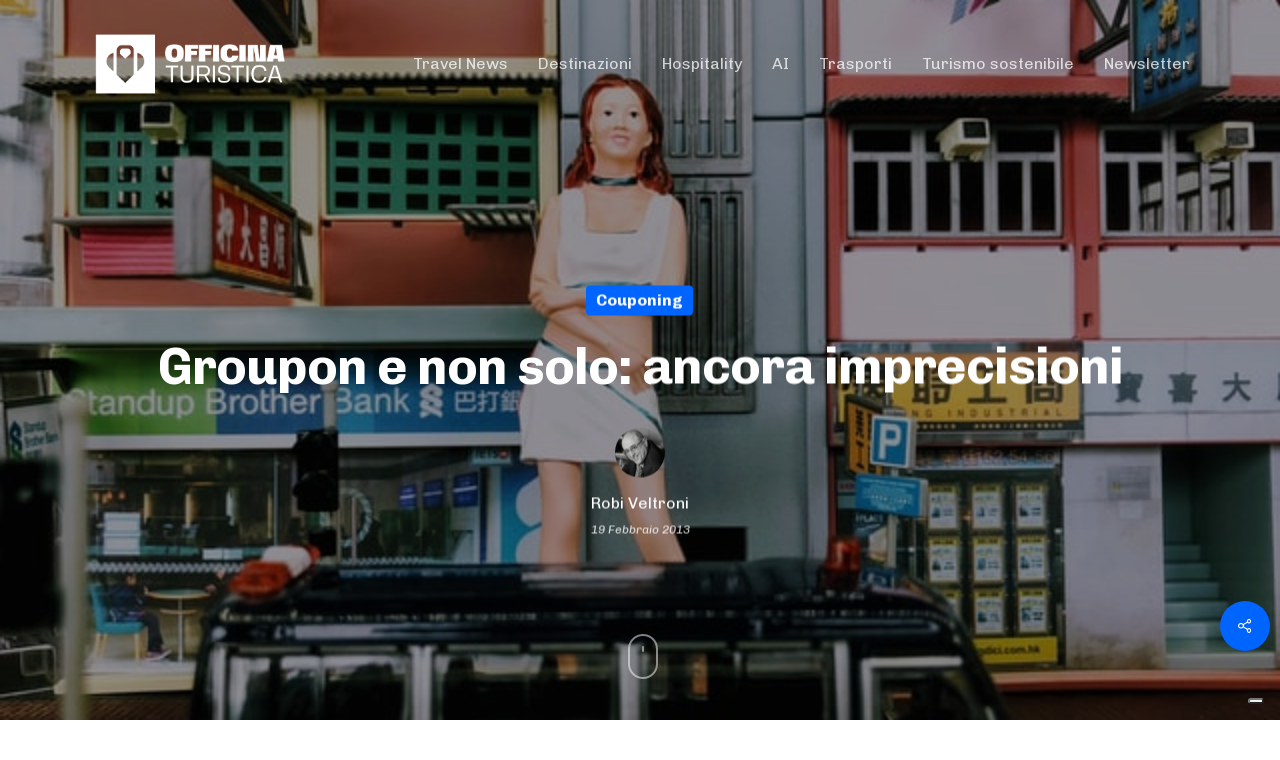

--- FILE ---
content_type: text/html; charset=UTF-8
request_url: https://www.officinaturistica.com/2013/02/groupon-e-non-solo-ancora-imprecisioni/
body_size: 27766
content:
<!doctype html>
<html lang="it-IT" class="no-js">
<head>
	<meta charset="UTF-8">
	<meta name="google-site-verification" content="aHT2zG6dJYsMjVabsl19FRdbWxwVqlMaTSvJuADKMoA" />
	<meta name="facebook-domain-verification" content="c9c32qx4y0ffuf3h2uhvy8xtkdlghr" />
	<!-- Google Tag Manager -->
<script>(function(w,d,s,l,i){w[l]=w[l]||[];w[l].push({'gtm.start':
new Date().getTime(),event:'gtm.js'});var f=d.getElementsByTagName(s)[0],
j=d.createElement(s),dl=l!='dataLayer'?'&l='+l:'';j.async=true;j.src=
'https://www.googletagmanager.com/gtm.js?id='+i+dl;f.parentNode.insertBefore(j,f);
})(window,document,'script','dataLayer','GTM-TLQWML2');</script>
<!-- End Google Tag Manager -->
	

	<meta name="viewport" content="width=device-width, initial-scale=1, maximum-scale=1, user-scalable=0" /><meta name='robots' content='index, follow, max-image-preview:large, max-snippet:-1, max-video-preview:-1' />
	<style>img:is([sizes="auto" i], [sizes^="auto," i]) { contain-intrinsic-size: 3000px 1500px }</style>
	<link rel="alternate" hreflang="it" href="https://www.officinaturistica.com/2013/02/groupon-e-non-solo-ancora-imprecisioni/" />
<link rel="alternate" hreflang="x-default" href="https://www.officinaturistica.com/2013/02/groupon-e-non-solo-ancora-imprecisioni/" />

	<!-- This site is optimized with the Yoast SEO plugin v26.2 - https://yoast.com/wordpress/plugins/seo/ -->
	<title>Groupon e non solo: ancora imprecisioni - Officina Turistica</title>
	<meta name="description" content="Groupon e altre società di couponing offrono prezzi scontati e spingono all&#039;acquisto usando metodi e parole spesso inesatte e discutibili." />
	<link rel="canonical" href="https://www.officinaturistica.com/2013/02/groupon-e-non-solo-ancora-imprecisioni/" />
	<meta property="og:locale" content="it_IT" />
	<meta property="og:type" content="article" />
	<meta property="og:title" content="Groupon e non solo: ancora imprecisioni - Officina Turistica" />
	<meta property="og:description" content="Groupon e altre società di couponing offrono prezzi scontati e spingono all&#039;acquisto usando metodi e parole spesso inesatte e discutibili." />
	<meta property="og:url" content="https://www.officinaturistica.com/2013/02/groupon-e-non-solo-ancora-imprecisioni/" />
	<meta property="og:site_name" content="Officina Turistica" />
	<meta property="article:published_time" content="2013-02-19T08:00:00+00:00" />
	<meta property="article:modified_time" content="2020-10-10T06:37:20+00:00" />
	<meta property="og:image" content="https://www.officinaturistica.com/wp-content/uploads/2013/02/john-cameron-Dk1DONF0qbc-unsplash.jpg" />
	<meta property="og:image:width" content="640" />
	<meta property="og:image:height" content="502" />
	<meta property="og:image:type" content="image/jpeg" />
	<meta name="author" content="Robi Veltroni" />
	<meta name="twitter:card" content="summary_large_image" />
	<meta name="twitter:label1" content="Scritto da" />
	<meta name="twitter:data1" content="Robi Veltroni" />
	<meta name="twitter:label2" content="Tempo di lettura stimato" />
	<meta name="twitter:data2" content="2 minuti" />
	<script type="application/ld+json" class="yoast-schema-graph">{"@context":"https://schema.org","@graph":[{"@type":"WebPage","@id":"https://www.officinaturistica.com/2013/02/groupon-e-non-solo-ancora-imprecisioni/","url":"https://www.officinaturistica.com/2013/02/groupon-e-non-solo-ancora-imprecisioni/","name":"Groupon e non solo: ancora imprecisioni - Officina Turistica","isPartOf":{"@id":"https://www.officinaturistica.com/#website"},"primaryImageOfPage":{"@id":"https://www.officinaturistica.com/2013/02/groupon-e-non-solo-ancora-imprecisioni/#primaryimage"},"image":{"@id":"https://www.officinaturistica.com/2013/02/groupon-e-non-solo-ancora-imprecisioni/#primaryimage"},"thumbnailUrl":"https://www.officinaturistica.com/wp-content/uploads/2013/02/john-cameron-Dk1DONF0qbc-unsplash.jpg","datePublished":"2013-02-19T08:00:00+00:00","dateModified":"2020-10-10T06:37:20+00:00","author":{"@id":"https://www.officinaturistica.com/#/schema/person/cd3cdbf2bababde6f5f6aebea8fde1b5"},"description":"Groupon e altre società di couponing offrono prezzi scontati e spingono all'acquisto usando metodi e parole spesso inesatte e discutibili.","breadcrumb":{"@id":"https://www.officinaturistica.com/2013/02/groupon-e-non-solo-ancora-imprecisioni/#breadcrumb"},"inLanguage":"it-IT","potentialAction":[{"@type":"ReadAction","target":["https://www.officinaturistica.com/2013/02/groupon-e-non-solo-ancora-imprecisioni/"]}]},{"@type":"ImageObject","inLanguage":"it-IT","@id":"https://www.officinaturistica.com/2013/02/groupon-e-non-solo-ancora-imprecisioni/#primaryimage","url":"https://www.officinaturistica.com/wp-content/uploads/2013/02/john-cameron-Dk1DONF0qbc-unsplash.jpg","contentUrl":"https://www.officinaturistica.com/wp-content/uploads/2013/02/john-cameron-Dk1DONF0qbc-unsplash.jpg","width":640,"height":502,"caption":"groupon"},{"@type":"BreadcrumbList","@id":"https://www.officinaturistica.com/2013/02/groupon-e-non-solo-ancora-imprecisioni/#breadcrumb","itemListElement":[{"@type":"ListItem","position":1,"name":"Home","item":"https://www.officinaturistica.com/"},{"@type":"ListItem","position":2,"name":"Groupon e non solo: ancora imprecisioni"}]},{"@type":"WebSite","@id":"https://www.officinaturistica.com/#website","url":"https://www.officinaturistica.com/","name":"Officina Turistica","description":"Il turismo in tutti i suoi ambiti, dalle destinazioni all&#039;hospitality","potentialAction":[{"@type":"SearchAction","target":{"@type":"EntryPoint","urlTemplate":"https://www.officinaturistica.com/?s={search_term_string}"},"query-input":{"@type":"PropertyValueSpecification","valueRequired":true,"valueName":"search_term_string"}}],"inLanguage":"it-IT"},{"@type":"Person","@id":"https://www.officinaturistica.com/#/schema/person/cd3cdbf2bababde6f5f6aebea8fde1b5","name":"Robi Veltroni","image":{"@type":"ImageObject","inLanguage":"it-IT","@id":"https://www.officinaturistica.com/#/schema/person/image/","url":"https://www.officinaturistica.com/wp-content/uploads/2020/10/robi-veltroni-150x150.png","contentUrl":"https://www.officinaturistica.com/wp-content/uploads/2020/10/robi-veltroni-150x150.png","caption":"Robi Veltroni"},"description":"Robi Veltroni è il fondatore di Officina Turistica. Venditore di camere, si occupa di marketing e pubblicità nel turismo da circa vent’anni. Ha iniziato a lavorare in albergo nel 1979: dopo aver vissuto nei viaggi degli altri per oltre trent’anni, si è trasferito in Maremma. Membro del comitato di programma di BTO – Buy Tourism Online. Attualmente è direttore d'albergo, consulente in direzione delle aziende turistiche e dell'ospitalità, formatore in management alberghiero, marketing turistico e web marketing.","url":"https://www.officinaturistica.com/author/robiveltroni/"}]}</script>
	<!-- / Yoast SEO plugin. -->


<link rel='dns-prefetch' href='//fonts.googleapis.com' />
<link rel='dns-prefetch' href='//www.googletagmanager.com' />
<link rel="alternate" type="application/rss+xml" title="Officina Turistica &raquo; Feed" href="https://www.officinaturistica.com/feed/" />
<link rel="alternate" type="application/rss+xml" title="Officina Turistica &raquo; Feed dei commenti" href="https://www.officinaturistica.com/comments/feed/" />
<link rel="alternate" type="application/rss+xml" title="Officina Turistica &raquo; Groupon e non solo: ancora imprecisioni Feed dei commenti" href="https://www.officinaturistica.com/2013/02/groupon-e-non-solo-ancora-imprecisioni/feed/" />
<script type="text/javascript">
/* <![CDATA[ */
window._wpemojiSettings = {"baseUrl":"https:\/\/s.w.org\/images\/core\/emoji\/16.0.1\/72x72\/","ext":".png","svgUrl":"https:\/\/s.w.org\/images\/core\/emoji\/16.0.1\/svg\/","svgExt":".svg","source":{"concatemoji":"https:\/\/www.officinaturistica.com\/wp-includes\/js\/wp-emoji-release.min.js?ver=6.8.3"}};
/*! This file is auto-generated */
!function(s,n){var o,i,e;function c(e){try{var t={supportTests:e,timestamp:(new Date).valueOf()};sessionStorage.setItem(o,JSON.stringify(t))}catch(e){}}function p(e,t,n){e.clearRect(0,0,e.canvas.width,e.canvas.height),e.fillText(t,0,0);var t=new Uint32Array(e.getImageData(0,0,e.canvas.width,e.canvas.height).data),a=(e.clearRect(0,0,e.canvas.width,e.canvas.height),e.fillText(n,0,0),new Uint32Array(e.getImageData(0,0,e.canvas.width,e.canvas.height).data));return t.every(function(e,t){return e===a[t]})}function u(e,t){e.clearRect(0,0,e.canvas.width,e.canvas.height),e.fillText(t,0,0);for(var n=e.getImageData(16,16,1,1),a=0;a<n.data.length;a++)if(0!==n.data[a])return!1;return!0}function f(e,t,n,a){switch(t){case"flag":return n(e,"\ud83c\udff3\ufe0f\u200d\u26a7\ufe0f","\ud83c\udff3\ufe0f\u200b\u26a7\ufe0f")?!1:!n(e,"\ud83c\udde8\ud83c\uddf6","\ud83c\udde8\u200b\ud83c\uddf6")&&!n(e,"\ud83c\udff4\udb40\udc67\udb40\udc62\udb40\udc65\udb40\udc6e\udb40\udc67\udb40\udc7f","\ud83c\udff4\u200b\udb40\udc67\u200b\udb40\udc62\u200b\udb40\udc65\u200b\udb40\udc6e\u200b\udb40\udc67\u200b\udb40\udc7f");case"emoji":return!a(e,"\ud83e\udedf")}return!1}function g(e,t,n,a){var r="undefined"!=typeof WorkerGlobalScope&&self instanceof WorkerGlobalScope?new OffscreenCanvas(300,150):s.createElement("canvas"),o=r.getContext("2d",{willReadFrequently:!0}),i=(o.textBaseline="top",o.font="600 32px Arial",{});return e.forEach(function(e){i[e]=t(o,e,n,a)}),i}function t(e){var t=s.createElement("script");t.src=e,t.defer=!0,s.head.appendChild(t)}"undefined"!=typeof Promise&&(o="wpEmojiSettingsSupports",i=["flag","emoji"],n.supports={everything:!0,everythingExceptFlag:!0},e=new Promise(function(e){s.addEventListener("DOMContentLoaded",e,{once:!0})}),new Promise(function(t){var n=function(){try{var e=JSON.parse(sessionStorage.getItem(o));if("object"==typeof e&&"number"==typeof e.timestamp&&(new Date).valueOf()<e.timestamp+604800&&"object"==typeof e.supportTests)return e.supportTests}catch(e){}return null}();if(!n){if("undefined"!=typeof Worker&&"undefined"!=typeof OffscreenCanvas&&"undefined"!=typeof URL&&URL.createObjectURL&&"undefined"!=typeof Blob)try{var e="postMessage("+g.toString()+"("+[JSON.stringify(i),f.toString(),p.toString(),u.toString()].join(",")+"));",a=new Blob([e],{type:"text/javascript"}),r=new Worker(URL.createObjectURL(a),{name:"wpTestEmojiSupports"});return void(r.onmessage=function(e){c(n=e.data),r.terminate(),t(n)})}catch(e){}c(n=g(i,f,p,u))}t(n)}).then(function(e){for(var t in e)n.supports[t]=e[t],n.supports.everything=n.supports.everything&&n.supports[t],"flag"!==t&&(n.supports.everythingExceptFlag=n.supports.everythingExceptFlag&&n.supports[t]);n.supports.everythingExceptFlag=n.supports.everythingExceptFlag&&!n.supports.flag,n.DOMReady=!1,n.readyCallback=function(){n.DOMReady=!0}}).then(function(){return e}).then(function(){var e;n.supports.everything||(n.readyCallback(),(e=n.source||{}).concatemoji?t(e.concatemoji):e.wpemoji&&e.twemoji&&(t(e.twemoji),t(e.wpemoji)))}))}((window,document),window._wpemojiSettings);
/* ]]> */
</script>
<style id='wp-emoji-styles-inline-css' type='text/css'>

	img.wp-smiley, img.emoji {
		display: inline !important;
		border: none !important;
		box-shadow: none !important;
		height: 1em !important;
		width: 1em !important;
		margin: 0 0.07em !important;
		vertical-align: -0.1em !important;
		background: none !important;
		padding: 0 !important;
	}
</style>
<link rel='stylesheet' id='wp-block-library-css' href='https://www.officinaturistica.com/wp-includes/css/dist/block-library/style.min.css?ver=6.8.3' type='text/css' media='all' />
<style id='classic-theme-styles-inline-css' type='text/css'>
/*! This file is auto-generated */
.wp-block-button__link{color:#fff;background-color:#32373c;border-radius:9999px;box-shadow:none;text-decoration:none;padding:calc(.667em + 2px) calc(1.333em + 2px);font-size:1.125em}.wp-block-file__button{background:#32373c;color:#fff;text-decoration:none}
</style>
<link rel='stylesheet' id='wp-components-css' href='https://www.officinaturistica.com/wp-includes/css/dist/components/style.min.css?ver=6.8.3' type='text/css' media='all' />
<link rel='stylesheet' id='wp-preferences-css' href='https://www.officinaturistica.com/wp-includes/css/dist/preferences/style.min.css?ver=6.8.3' type='text/css' media='all' />
<link rel='stylesheet' id='wp-block-editor-css' href='https://www.officinaturistica.com/wp-includes/css/dist/block-editor/style.min.css?ver=6.8.3' type='text/css' media='all' />
<link rel='stylesheet' id='popup-maker-block-library-style-css' href='https://www.officinaturistica.com/wp-content/plugins/popup-maker/dist/packages/block-library-style.css?ver=dbea705cfafe089d65f1' type='text/css' media='all' />
<style id='global-styles-inline-css' type='text/css'>
:root{--wp--preset--aspect-ratio--square: 1;--wp--preset--aspect-ratio--4-3: 4/3;--wp--preset--aspect-ratio--3-4: 3/4;--wp--preset--aspect-ratio--3-2: 3/2;--wp--preset--aspect-ratio--2-3: 2/3;--wp--preset--aspect-ratio--16-9: 16/9;--wp--preset--aspect-ratio--9-16: 9/16;--wp--preset--color--black: #000000;--wp--preset--color--cyan-bluish-gray: #abb8c3;--wp--preset--color--white: #ffffff;--wp--preset--color--pale-pink: #f78da7;--wp--preset--color--vivid-red: #cf2e2e;--wp--preset--color--luminous-vivid-orange: #ff6900;--wp--preset--color--luminous-vivid-amber: #fcb900;--wp--preset--color--light-green-cyan: #7bdcb5;--wp--preset--color--vivid-green-cyan: #00d084;--wp--preset--color--pale-cyan-blue: #8ed1fc;--wp--preset--color--vivid-cyan-blue: #0693e3;--wp--preset--color--vivid-purple: #9b51e0;--wp--preset--gradient--vivid-cyan-blue-to-vivid-purple: linear-gradient(135deg,rgba(6,147,227,1) 0%,rgb(155,81,224) 100%);--wp--preset--gradient--light-green-cyan-to-vivid-green-cyan: linear-gradient(135deg,rgb(122,220,180) 0%,rgb(0,208,130) 100%);--wp--preset--gradient--luminous-vivid-amber-to-luminous-vivid-orange: linear-gradient(135deg,rgba(252,185,0,1) 0%,rgba(255,105,0,1) 100%);--wp--preset--gradient--luminous-vivid-orange-to-vivid-red: linear-gradient(135deg,rgba(255,105,0,1) 0%,rgb(207,46,46) 100%);--wp--preset--gradient--very-light-gray-to-cyan-bluish-gray: linear-gradient(135deg,rgb(238,238,238) 0%,rgb(169,184,195) 100%);--wp--preset--gradient--cool-to-warm-spectrum: linear-gradient(135deg,rgb(74,234,220) 0%,rgb(151,120,209) 20%,rgb(207,42,186) 40%,rgb(238,44,130) 60%,rgb(251,105,98) 80%,rgb(254,248,76) 100%);--wp--preset--gradient--blush-light-purple: linear-gradient(135deg,rgb(255,206,236) 0%,rgb(152,150,240) 100%);--wp--preset--gradient--blush-bordeaux: linear-gradient(135deg,rgb(254,205,165) 0%,rgb(254,45,45) 50%,rgb(107,0,62) 100%);--wp--preset--gradient--luminous-dusk: linear-gradient(135deg,rgb(255,203,112) 0%,rgb(199,81,192) 50%,rgb(65,88,208) 100%);--wp--preset--gradient--pale-ocean: linear-gradient(135deg,rgb(255,245,203) 0%,rgb(182,227,212) 50%,rgb(51,167,181) 100%);--wp--preset--gradient--electric-grass: linear-gradient(135deg,rgb(202,248,128) 0%,rgb(113,206,126) 100%);--wp--preset--gradient--midnight: linear-gradient(135deg,rgb(2,3,129) 0%,rgb(40,116,252) 100%);--wp--preset--font-size--small: 13px;--wp--preset--font-size--medium: 20px;--wp--preset--font-size--large: 36px;--wp--preset--font-size--x-large: 42px;--wp--preset--spacing--20: 0.44rem;--wp--preset--spacing--30: 0.67rem;--wp--preset--spacing--40: 1rem;--wp--preset--spacing--50: 1.5rem;--wp--preset--spacing--60: 2.25rem;--wp--preset--spacing--70: 3.38rem;--wp--preset--spacing--80: 5.06rem;--wp--preset--shadow--natural: 6px 6px 9px rgba(0, 0, 0, 0.2);--wp--preset--shadow--deep: 12px 12px 50px rgba(0, 0, 0, 0.4);--wp--preset--shadow--sharp: 6px 6px 0px rgba(0, 0, 0, 0.2);--wp--preset--shadow--outlined: 6px 6px 0px -3px rgba(255, 255, 255, 1), 6px 6px rgba(0, 0, 0, 1);--wp--preset--shadow--crisp: 6px 6px 0px rgba(0, 0, 0, 1);}:where(.is-layout-flex){gap: 0.5em;}:where(.is-layout-grid){gap: 0.5em;}body .is-layout-flex{display: flex;}.is-layout-flex{flex-wrap: wrap;align-items: center;}.is-layout-flex > :is(*, div){margin: 0;}body .is-layout-grid{display: grid;}.is-layout-grid > :is(*, div){margin: 0;}:where(.wp-block-columns.is-layout-flex){gap: 2em;}:where(.wp-block-columns.is-layout-grid){gap: 2em;}:where(.wp-block-post-template.is-layout-flex){gap: 1.25em;}:where(.wp-block-post-template.is-layout-grid){gap: 1.25em;}.has-black-color{color: var(--wp--preset--color--black) !important;}.has-cyan-bluish-gray-color{color: var(--wp--preset--color--cyan-bluish-gray) !important;}.has-white-color{color: var(--wp--preset--color--white) !important;}.has-pale-pink-color{color: var(--wp--preset--color--pale-pink) !important;}.has-vivid-red-color{color: var(--wp--preset--color--vivid-red) !important;}.has-luminous-vivid-orange-color{color: var(--wp--preset--color--luminous-vivid-orange) !important;}.has-luminous-vivid-amber-color{color: var(--wp--preset--color--luminous-vivid-amber) !important;}.has-light-green-cyan-color{color: var(--wp--preset--color--light-green-cyan) !important;}.has-vivid-green-cyan-color{color: var(--wp--preset--color--vivid-green-cyan) !important;}.has-pale-cyan-blue-color{color: var(--wp--preset--color--pale-cyan-blue) !important;}.has-vivid-cyan-blue-color{color: var(--wp--preset--color--vivid-cyan-blue) !important;}.has-vivid-purple-color{color: var(--wp--preset--color--vivid-purple) !important;}.has-black-background-color{background-color: var(--wp--preset--color--black) !important;}.has-cyan-bluish-gray-background-color{background-color: var(--wp--preset--color--cyan-bluish-gray) !important;}.has-white-background-color{background-color: var(--wp--preset--color--white) !important;}.has-pale-pink-background-color{background-color: var(--wp--preset--color--pale-pink) !important;}.has-vivid-red-background-color{background-color: var(--wp--preset--color--vivid-red) !important;}.has-luminous-vivid-orange-background-color{background-color: var(--wp--preset--color--luminous-vivid-orange) !important;}.has-luminous-vivid-amber-background-color{background-color: var(--wp--preset--color--luminous-vivid-amber) !important;}.has-light-green-cyan-background-color{background-color: var(--wp--preset--color--light-green-cyan) !important;}.has-vivid-green-cyan-background-color{background-color: var(--wp--preset--color--vivid-green-cyan) !important;}.has-pale-cyan-blue-background-color{background-color: var(--wp--preset--color--pale-cyan-blue) !important;}.has-vivid-cyan-blue-background-color{background-color: var(--wp--preset--color--vivid-cyan-blue) !important;}.has-vivid-purple-background-color{background-color: var(--wp--preset--color--vivid-purple) !important;}.has-black-border-color{border-color: var(--wp--preset--color--black) !important;}.has-cyan-bluish-gray-border-color{border-color: var(--wp--preset--color--cyan-bluish-gray) !important;}.has-white-border-color{border-color: var(--wp--preset--color--white) !important;}.has-pale-pink-border-color{border-color: var(--wp--preset--color--pale-pink) !important;}.has-vivid-red-border-color{border-color: var(--wp--preset--color--vivid-red) !important;}.has-luminous-vivid-orange-border-color{border-color: var(--wp--preset--color--luminous-vivid-orange) !important;}.has-luminous-vivid-amber-border-color{border-color: var(--wp--preset--color--luminous-vivid-amber) !important;}.has-light-green-cyan-border-color{border-color: var(--wp--preset--color--light-green-cyan) !important;}.has-vivid-green-cyan-border-color{border-color: var(--wp--preset--color--vivid-green-cyan) !important;}.has-pale-cyan-blue-border-color{border-color: var(--wp--preset--color--pale-cyan-blue) !important;}.has-vivid-cyan-blue-border-color{border-color: var(--wp--preset--color--vivid-cyan-blue) !important;}.has-vivid-purple-border-color{border-color: var(--wp--preset--color--vivid-purple) !important;}.has-vivid-cyan-blue-to-vivid-purple-gradient-background{background: var(--wp--preset--gradient--vivid-cyan-blue-to-vivid-purple) !important;}.has-light-green-cyan-to-vivid-green-cyan-gradient-background{background: var(--wp--preset--gradient--light-green-cyan-to-vivid-green-cyan) !important;}.has-luminous-vivid-amber-to-luminous-vivid-orange-gradient-background{background: var(--wp--preset--gradient--luminous-vivid-amber-to-luminous-vivid-orange) !important;}.has-luminous-vivid-orange-to-vivid-red-gradient-background{background: var(--wp--preset--gradient--luminous-vivid-orange-to-vivid-red) !important;}.has-very-light-gray-to-cyan-bluish-gray-gradient-background{background: var(--wp--preset--gradient--very-light-gray-to-cyan-bluish-gray) !important;}.has-cool-to-warm-spectrum-gradient-background{background: var(--wp--preset--gradient--cool-to-warm-spectrum) !important;}.has-blush-light-purple-gradient-background{background: var(--wp--preset--gradient--blush-light-purple) !important;}.has-blush-bordeaux-gradient-background{background: var(--wp--preset--gradient--blush-bordeaux) !important;}.has-luminous-dusk-gradient-background{background: var(--wp--preset--gradient--luminous-dusk) !important;}.has-pale-ocean-gradient-background{background: var(--wp--preset--gradient--pale-ocean) !important;}.has-electric-grass-gradient-background{background: var(--wp--preset--gradient--electric-grass) !important;}.has-midnight-gradient-background{background: var(--wp--preset--gradient--midnight) !important;}.has-small-font-size{font-size: var(--wp--preset--font-size--small) !important;}.has-medium-font-size{font-size: var(--wp--preset--font-size--medium) !important;}.has-large-font-size{font-size: var(--wp--preset--font-size--large) !important;}.has-x-large-font-size{font-size: var(--wp--preset--font-size--x-large) !important;}
:where(.wp-block-post-template.is-layout-flex){gap: 1.25em;}:where(.wp-block-post-template.is-layout-grid){gap: 1.25em;}
:where(.wp-block-columns.is-layout-flex){gap: 2em;}:where(.wp-block-columns.is-layout-grid){gap: 2em;}
:root :where(.wp-block-pullquote){font-size: 1.5em;line-height: 1.6;}
</style>
<link rel='stylesheet' id='contact-form-7-css' href='https://www.officinaturistica.com/wp-content/plugins/contact-form-7/includes/css/styles.css?ver=6.1.2' type='text/css' media='all' />
<link rel='stylesheet' id='rgg-simplelightbox-css' href='https://www.officinaturistica.com/wp-content/plugins/responsive-gallery-grid/lib/simplelightbox/simplelightbox.min.css?ver=2.3.18' type='text/css' media='all' />
<link rel='stylesheet' id='slickstyle-css' href='https://www.officinaturistica.com/wp-content/plugins/responsive-gallery-grid/lib/slick/slick.1.9.0.min.css?ver=2.3.18' type='text/css' media='all' />
<link rel='stylesheet' id='slick-theme-css' href='https://www.officinaturistica.com/wp-content/plugins/responsive-gallery-grid/lib/slick/slick-theme.css?ver=2.3.18' type='text/css' media='all' />
<link rel='stylesheet' id='rgg-style-css' href='https://www.officinaturistica.com/wp-content/plugins/responsive-gallery-grid/css/style.css?ver=2.3.18' type='text/css' media='all' />
<link rel='stylesheet' id='salient-social-css' href='https://www.officinaturistica.com/wp-content/plugins/salient-social/css/style.css?ver=1.2.2' type='text/css' media='all' />
<style id='salient-social-inline-css' type='text/css'>

  .sharing-default-minimal .nectar-love.loved,
  body .nectar-social[data-color-override="override"].fixed > a:before, 
  body .nectar-social[data-color-override="override"].fixed .nectar-social-inner a,
  .sharing-default-minimal .nectar-social[data-color-override="override"] .nectar-social-inner a:hover,
  .nectar-social.vertical[data-color-override="override"] .nectar-social-inner a:hover {
    background-color: #0064ff;
  }
  .nectar-social.hover .nectar-love.loved,
  .nectar-social.hover > .nectar-love-button a:hover,
  .nectar-social[data-color-override="override"].hover > div a:hover,
  #single-below-header .nectar-social[data-color-override="override"].hover > div a:hover,
  .nectar-social[data-color-override="override"].hover .share-btn:hover,
  .sharing-default-minimal .nectar-social[data-color-override="override"] .nectar-social-inner a {
    border-color: #0064ff;
  }
  #single-below-header .nectar-social.hover .nectar-love.loved i,
  #single-below-header .nectar-social.hover[data-color-override="override"] a:hover,
  #single-below-header .nectar-social.hover[data-color-override="override"] a:hover i,
  #single-below-header .nectar-social.hover .nectar-love-button a:hover i,
  .nectar-love:hover i,
  .hover .nectar-love:hover .total_loves,
  .nectar-love.loved i,
  .nectar-social.hover .nectar-love.loved .total_loves,
  .nectar-social.hover .share-btn:hover, 
  .nectar-social[data-color-override="override"].hover .nectar-social-inner a:hover,
  .nectar-social[data-color-override="override"].hover > div:hover span,
  .sharing-default-minimal .nectar-social[data-color-override="override"] .nectar-social-inner a:not(:hover) i,
  .sharing-default-minimal .nectar-social[data-color-override="override"] .nectar-social-inner a:not(:hover) {
    color: #0064ff;
  }
</style>
<link rel='stylesheet' id='ppress-frontend-css' href='https://www.officinaturistica.com/wp-content/plugins/wp-user-avatar/assets/css/frontend.min.css?ver=4.16.6' type='text/css' media='all' />
<link rel='stylesheet' id='ppress-flatpickr-css' href='https://www.officinaturistica.com/wp-content/plugins/wp-user-avatar/assets/flatpickr/flatpickr.min.css?ver=4.16.6' type='text/css' media='all' />
<link rel='stylesheet' id='ppress-select2-css' href='https://www.officinaturistica.com/wp-content/plugins/wp-user-avatar/assets/select2/select2.min.css?ver=6.8.3' type='text/css' media='all' />
<link rel='stylesheet' id='wpml-legacy-horizontal-list-0-css' href='https://www.officinaturistica.com/wp-content/plugins/sitepress-multilingual-cms/templates/language-switchers/legacy-list-horizontal/style.min.css?ver=1' type='text/css' media='all' />
<link rel='stylesheet' id='font-awesome-css' href='https://www.officinaturistica.com/wp-content/themes/salient/css/font-awesome-legacy.min.css?ver=4.7.1' type='text/css' media='all' />
<link rel='stylesheet' id='salient-grid-system-css' href='https://www.officinaturistica.com/wp-content/themes/salient/css/build/grid-system.css?ver=15.0.7' type='text/css' media='all' />
<link rel='stylesheet' id='main-styles-css' href='https://www.officinaturistica.com/wp-content/themes/salient/css/build/style.css?ver=15.0.7' type='text/css' media='all' />
<style id='main-styles-inline-css' type='text/css'>
html:not(.page-trans-loaded) { background-color: #ffffff; }
</style>
<link rel='stylesheet' id='nectar-single-styles-css' href='https://www.officinaturistica.com/wp-content/themes/salient/css/build/single.css?ver=15.0.7' type='text/css' media='all' />
<link rel='stylesheet' id='nectar-element-testimonial-css' href='https://www.officinaturistica.com/wp-content/themes/salient/css/build/elements/element-testimonial.css?ver=15.0.7' type='text/css' media='all' />
<link rel='stylesheet' id='nectar-element-recent-posts-css' href='https://www.officinaturistica.com/wp-content/themes/salient/css/build/elements/element-recent-posts.css?ver=15.0.7' type='text/css' media='all' />
<link rel='stylesheet' id='nectar_default_font_open_sans-css' href='https://fonts.googleapis.com/css?family=Open+Sans%3A300%2C400%2C600%2C700&#038;subset=latin%2Clatin-ext' type='text/css' media='all' />
<link rel='stylesheet' id='responsive-css' href='https://www.officinaturistica.com/wp-content/themes/salient/css/build/responsive.css?ver=15.0.7' type='text/css' media='all' />
<link rel='stylesheet' id='skin-material-css' href='https://www.officinaturistica.com/wp-content/themes/salient/css/build/skin-material.css?ver=15.0.7' type='text/css' media='all' />
<style id='salient-wp-menu-dynamic-fallback-inline-css' type='text/css'>
#header-outer .nectar-ext-menu-item .image-layer-outer,#header-outer .nectar-ext-menu-item .image-layer,#header-outer .nectar-ext-menu-item .color-overlay,#slide-out-widget-area .nectar-ext-menu-item .image-layer-outer,#slide-out-widget-area .nectar-ext-menu-item .color-overlay,#slide-out-widget-area .nectar-ext-menu-item .image-layer{position:absolute;top:0;left:0;width:100%;height:100%;overflow:hidden;}.nectar-ext-menu-item .inner-content{position:relative;z-index:10;width:100%;}.nectar-ext-menu-item .image-layer{background-size:cover;background-position:center;transition:opacity 0.25s ease 0.1s;}#header-outer nav .nectar-ext-menu-item .image-layer:not(.loaded){background-image:none!important;}#header-outer nav .nectar-ext-menu-item .image-layer{opacity:0;}#header-outer nav .nectar-ext-menu-item .image-layer.loaded{opacity:1;}.nectar-ext-menu-item span[class*="inherit-h"] + .menu-item-desc{margin-top:0.4rem;}#mobile-menu .nectar-ext-menu-item .title,#slide-out-widget-area .nectar-ext-menu-item .title,.nectar-ext-menu-item .menu-title-text,.nectar-ext-menu-item .menu-item-desc{position:relative;}.nectar-ext-menu-item .menu-item-desc{display:block;line-height:1.4em;}body #slide-out-widget-area .nectar-ext-menu-item .menu-item-desc{line-height:1.4em;}#mobile-menu .nectar-ext-menu-item .title,#slide-out-widget-area .nectar-ext-menu-item:not(.style-img-above-text) .title,.nectar-ext-menu-item:not(.style-img-above-text) .menu-title-text,.nectar-ext-menu-item:not(.style-img-above-text) .menu-item-desc,.nectar-ext-menu-item:not(.style-img-above-text) i:before,.nectar-ext-menu-item:not(.style-img-above-text) .svg-icon{color:#fff;}#mobile-menu .nectar-ext-menu-item.style-img-above-text .title{color:inherit;}.sf-menu li ul li a .nectar-ext-menu-item .menu-title-text:after{display:none;}.menu-item .widget-area-active[data-margin="default"] > div:not(:last-child){margin-bottom:20px;}.nectar-ext-menu-item .color-overlay{transition:opacity 0.5s cubic-bezier(.15,.75,.5,1);}.nectar-ext-menu-item:hover .hover-zoom-in-slow .image-layer{transform:scale(1.15);transition:transform 4s cubic-bezier(0.1,0.2,.7,1);}.nectar-ext-menu-item:hover .hover-zoom-in-slow .color-overlay{transition:opacity 1.5s cubic-bezier(.15,.75,.5,1);}.nectar-ext-menu-item .hover-zoom-in-slow .image-layer{transition:transform 0.5s cubic-bezier(.15,.75,.5,1);}.nectar-ext-menu-item .hover-zoom-in-slow .color-overlay{transition:opacity 0.5s cubic-bezier(.15,.75,.5,1);}.nectar-ext-menu-item:hover .hover-zoom-in .image-layer{transform:scale(1.12);}.nectar-ext-menu-item .hover-zoom-in .image-layer{transition:transform 0.5s cubic-bezier(.15,.75,.5,1);}.nectar-ext-menu-item{display:flex;text-align:left;}#slide-out-widget-area .nectar-ext-menu-item .title,#slide-out-widget-area .nectar-ext-menu-item .menu-item-desc,#slide-out-widget-area .nectar-ext-menu-item .menu-title-text,#mobile-menu .nectar-ext-menu-item .title,#mobile-menu .nectar-ext-menu-item .menu-item-desc,#mobile-menu .nectar-ext-menu-item .menu-title-text{color:inherit!important;}#slide-out-widget-area .nectar-ext-menu-item,#mobile-menu .nectar-ext-menu-item{display:block;}#slide-out-widget-area.fullscreen-alt .nectar-ext-menu-item,#slide-out-widget-area.fullscreen .nectar-ext-menu-item{text-align:center;}#header-outer .nectar-ext-menu-item.style-img-above-text .image-layer-outer,#slide-out-widget-area .nectar-ext-menu-item.style-img-above-text .image-layer-outer{position:relative;}#header-outer .nectar-ext-menu-item.style-img-above-text,#slide-out-widget-area .nectar-ext-menu-item.style-img-above-text{flex-direction:column;}
</style>
<link rel='stylesheet' id='nectar-widget-posts-css' href='https://www.officinaturistica.com/wp-content/themes/salient/css/build/elements/widget-nectar-posts.css?ver=15.0.7' type='text/css' media='all' />
<link rel='stylesheet' id='popup-maker-site-css' href='//www.officinaturistica.com/wp-content/uploads/pum/pum-site-styles.css?generated=1759399503&#038;ver=1.21.4' type='text/css' media='all' />
<link rel='stylesheet' id='dynamic-css-css' href='https://www.officinaturistica.com/wp-content/themes/salient/css/salient-dynamic-styles.css?ver=74648' type='text/css' media='all' />
<style id='dynamic-css-inline-css' type='text/css'>
#page-header-bg[data-post-hs="default_minimal"] .inner-wrap{text-align:center}#page-header-bg[data-post-hs="default_minimal"] .inner-wrap >a,.material #page-header-bg.fullscreen-header .inner-wrap >a{color:#fff;font-weight:600;border:2px solid rgba(255,255,255,0.4);padding:4px 10px;margin:5px 6px 0 5px;display:inline-block;transition:all 0.2s ease;-webkit-transition:all 0.2s ease;font-size:14px;line-height:18px}body.material #page-header-bg.fullscreen-header .inner-wrap >a{margin-bottom:15px;}body.material #page-header-bg.fullscreen-header .inner-wrap >a{border:none;padding:6px 10px}body[data-button-style^="rounded"] #page-header-bg[data-post-hs="default_minimal"] .inner-wrap >a,body[data-button-style^="rounded"].material #page-header-bg.fullscreen-header .inner-wrap >a{border-radius:100px}body.single [data-post-hs="default_minimal"] #single-below-header span,body.single .heading-title[data-header-style="default_minimal"] #single-below-header span{line-height:14px;}#page-header-bg[data-post-hs="default_minimal"] #single-below-header{text-align:center;position:relative;z-index:100}#page-header-bg[data-post-hs="default_minimal"] #single-below-header span{float:none;display:inline-block}#page-header-bg[data-post-hs="default_minimal"] .inner-wrap >a:hover,#page-header-bg[data-post-hs="default_minimal"] .inner-wrap >a:focus{border-color:transparent}#page-header-bg.fullscreen-header .avatar,#page-header-bg[data-post-hs="default_minimal"] .avatar{border-radius:100%}#page-header-bg.fullscreen-header .meta-author span,#page-header-bg[data-post-hs="default_minimal"] .meta-author span{display:block}#page-header-bg.fullscreen-header .meta-author img{margin-bottom:0;height:50px;width:auto}#page-header-bg[data-post-hs="default_minimal"] .meta-author img{margin-bottom:0;height:40px;width:auto}#page-header-bg[data-post-hs="default_minimal"] .author-section{position:absolute;bottom:30px}#page-header-bg.fullscreen-header .meta-author,#page-header-bg[data-post-hs="default_minimal"] .meta-author{font-size:18px}#page-header-bg.fullscreen-header .author-section .meta-date,#page-header-bg[data-post-hs="default_minimal"] .author-section .meta-date{font-size:12px;color:rgba(255,255,255,0.8)}#page-header-bg.fullscreen-header .author-section .meta-date i{font-size:12px}#page-header-bg[data-post-hs="default_minimal"] .author-section .meta-date i{font-size:11px;line-height:14px}#page-header-bg[data-post-hs="default_minimal"] .author-section .avatar-post-info{position:relative;top:-5px}#page-header-bg.fullscreen-header .author-section a,#page-header-bg[data-post-hs="default_minimal"] .author-section a{display:block;margin-bottom:-2px}#page-header-bg[data-post-hs="default_minimal"] .author-section a{font-size:14px;line-height:14px}#page-header-bg.fullscreen-header .author-section a:hover,#page-header-bg[data-post-hs="default_minimal"] .author-section a:hover{color:rgba(255,255,255,0.85)!important}#page-header-bg.fullscreen-header .author-section,#page-header-bg[data-post-hs="default_minimal"] .author-section{width:100%;z-index:10;text-align:center}#page-header-bg.fullscreen-header .author-section{margin-top:25px;}#page-header-bg.fullscreen-header .author-section span,#page-header-bg[data-post-hs="default_minimal"] .author-section span{padding-left:0;line-height:20px;font-size:20px}#page-header-bg.fullscreen-header .author-section .avatar-post-info,#page-header-bg[data-post-hs="default_minimal"] .author-section .avatar-post-info{margin-left:10px}#page-header-bg.fullscreen-header .author-section .avatar-post-info,#page-header-bg.fullscreen-header .author-section .meta-author,#page-header-bg[data-post-hs="default_minimal"] .author-section .avatar-post-info,#page-header-bg[data-post-hs="default_minimal"] .author-section .meta-author{text-align:left;display:inline-block;top:9px}@media only screen and (min-width :690px) and (max-width :999px){body.single-post #page-header-bg[data-post-hs="default_minimal"]{padding-top:10%;padding-bottom:10%;}}@media only screen and (max-width :690px){#ajax-content-wrap #page-header-bg[data-post-hs="default_minimal"] #single-below-header span:not(.rich-snippet-hidden),#ajax-content-wrap .row.heading-title[data-header-style="default_minimal"] .col.section-title span.meta-category{display:inline-block;}.container-wrap[data-remove-post-comment-number="0"][data-remove-post-author="0"][data-remove-post-date="0"] .heading-title[data-header-style="default_minimal"] #single-below-header > span,#page-header-bg[data-post-hs="default_minimal"] .span_6[data-remove-post-comment-number="0"][data-remove-post-author="0"][data-remove-post-date="0"] #single-below-header > span{padding:0 8px;}.container-wrap[data-remove-post-comment-number="0"][data-remove-post-author="0"][data-remove-post-date="0"] .heading-title[data-header-style="default_minimal"] #single-below-header span,#page-header-bg[data-post-hs="default_minimal"] .span_6[data-remove-post-comment-number="0"][data-remove-post-author="0"][data-remove-post-date="0"] #single-below-header span{font-size:13px;line-height:10px;}.material #page-header-bg.fullscreen-header .author-section{margin-top:5px;}#page-header-bg.fullscreen-header .author-section{bottom:20px;}#page-header-bg.fullscreen-header .author-section .meta-date:not(.updated){margin-top:-4px;display:block;}#page-header-bg.fullscreen-header .author-section .avatar-post-info{margin:10px 0 0 0;}}#page-header-bg.fullscreen-header,#page-header-wrap.fullscreen-header{width:100%;position:relative;transition:none;-webkit-transition:none;z-index:2}#page-header-wrap.fullscreen-header{background-color:#2b2b2b}#page-header-bg.fullscreen-header .span_6{opacity:1}#page-header-bg.fullscreen-header[data-alignment-v="middle"] .span_6{top:50%!important}.default-blog-title.fullscreen-header{position:relative}@media only screen and (min-width :1px) and (max-width :999px){#page-header-bg[data-parallax="1"][data-alignment-v="middle"].fullscreen-header .span_6{-webkit-transform:translateY(-50%)!important;transform:translateY(-50%)!important;}#page-header-bg[data-parallax="1"][data-alignment-v="middle"].fullscreen-header .nectar-particles .span_6{-webkit-transform:none!important;transform:none!important;}#page-header-bg.fullscreen-header .row{top:0!important;}}body.material #page-header-bg.fullscreen-header .inner-wrap >a:hover{box-shadow:0 10px 24px rgba(0,0,0,0.15);}#page-header-bg.fullscreen-header .author-section .meta-category{display:block;}#page-header-bg.fullscreen-header .author-section .meta-category a,#page-header-bg.fullscreen-header .author-section,#page-header-bg.fullscreen-header .meta-author img{display:inline-block}#page-header-bg h1{padding-top:5px;padding-bottom:5px}.single-post #page-header-bg.fullscreen-header h1{margin:0 auto;}#page-header-bg.fullscreen-header .author-section{width:auto}#page-header-bg.fullscreen-header .author-section .avatar-post-info,#page-header-bg.fullscreen-header .author-section .meta-author{text-align:center}#page-header-bg.fullscreen-header .author-section .avatar-post-info{margin-top:13px;margin-left:0}#page-header-bg.fullscreen-header .author-section .meta-author{top:0}#page-header-bg.fullscreen-header .author-section{margin-top:25px}#page-header-bg.fullscreen-header .author-section .meta-author{display:block;float:none}.single-post #page-header-bg.fullscreen-header,.single-post #single-below-header.fullscreen-header{background-color:#f6f6f6}.single-post #single-below-header.fullscreen-header{border-top:1px solid #DDD;border-bottom:none!important}.no-rgba #header-space{display:none;}@media only screen and (max-width:999px){body #header-space[data-header-mobile-fixed="1"]{display:none;}#header-outer[data-mobile-fixed="false"]{position:absolute;}}@media only screen and (max-width:999px){body:not(.nectar-no-flex-height) #header-space[data-secondary-header-display="full"]:not([data-header-mobile-fixed="false"]){display:block!important;margin-bottom:-101px;}#header-space[data-secondary-header-display="full"][data-header-mobile-fixed="false"]{display:none;}}@media only screen and (min-width:1000px){#header-space{display:none;}.nectar-slider-wrap.first-section,.parallax_slider_outer.first-section,.full-width-content.first-section,.parallax_slider_outer.first-section .swiper-slide .content,.nectar-slider-wrap.first-section .swiper-slide .content,#page-header-bg,.nder-page-header,#page-header-wrap,.full-width-section.first-section{margin-top:0!important;}body #page-header-bg,body #page-header-wrap{height:128px;}body #search-outer{z-index:100000;}}@media only screen and (min-width:1000px){#page-header-wrap.fullscreen-header,#page-header-wrap.fullscreen-header #page-header-bg,html:not(.nectar-box-roll-loaded) .nectar-box-roll > #page-header-bg.fullscreen-header,.nectar_fullscreen_zoom_recent_projects,#nectar_fullscreen_rows:not(.afterLoaded) > div{height:100vh;}.wpb_row.vc_row-o-full-height.top-level,.wpb_row.vc_row-o-full-height.top-level > .col.span_12{min-height:100vh;}#page-header-bg[data-alignment-v="middle"] .span_6 .inner-wrap,#page-header-bg[data-alignment-v="top"] .span_6 .inner-wrap{padding-top:104px;}.nectar-slider-wrap[data-fullscreen="true"]:not(.loaded),.nectar-slider-wrap[data-fullscreen="true"]:not(.loaded) .swiper-container{height:calc(100vh + 2px)!important;}.admin-bar .nectar-slider-wrap[data-fullscreen="true"]:not(.loaded),.admin-bar .nectar-slider-wrap[data-fullscreen="true"]:not(.loaded) .swiper-container{height:calc(100vh - 30px)!important;}}@media only screen and (max-width:999px){#page-header-bg[data-alignment-v="middle"]:not(.fullscreen-header) .span_6 .inner-wrap,#page-header-bg[data-alignment-v="top"] .span_6 .inner-wrap{padding-top:85px;}.vc_row.top-level.full-width-section:not(.full-width-ns) > .span_12,#page-header-bg[data-alignment-v="bottom"] .span_6 .inner-wrap{padding-top:75px;}}@media only screen and (max-width:690px){.vc_row.top-level.full-width-section:not(.full-width-ns) > .span_12{padding-top:85px;}.vc_row.top-level.full-width-content .nectar-recent-posts-single_featured .recent-post-container > .inner-wrap{padding-top:75px;}}@media only screen and (max-width:999px){.full-width-ns .nectar-slider-wrap .swiper-slide[data-y-pos="middle"] .content,.full-width-ns .nectar-slider-wrap .swiper-slide[data-y-pos="top"] .content{padding-top:30px;}}@media only screen and (max-width:999px){.using-mobile-browser #page-header-wrap.fullscreen-header,.using-mobile-browser #page-header-wrap.fullscreen-header #page-header-bg{height:calc(100vh - 76px);}.using-mobile-browser #nectar_fullscreen_rows:not(.afterLoaded):not([data-mobile-disable="on"]) > div{height:calc(100vh - 76px);}.using-mobile-browser .wpb_row.vc_row-o-full-height.top-level,.using-mobile-browser .wpb_row.vc_row-o-full-height.top-level > .col.span_12,[data-permanent-transparent="1"].using-mobile-browser .wpb_row.vc_row-o-full-height.top-level,[data-permanent-transparent="1"].using-mobile-browser .wpb_row.vc_row-o-full-height.top-level > .col.span_12{min-height:calc(100vh - 76px);}#page-header-wrap.fullscreen-header,#page-header-wrap.fullscreen-header #page-header-bg,html:not(.nectar-box-roll-loaded) .nectar-box-roll > #page-header-bg.fullscreen-header,.nectar_fullscreen_zoom_recent_projects,.nectar-slider-wrap[data-fullscreen="true"]:not(.loaded),.nectar-slider-wrap[data-fullscreen="true"]:not(.loaded) .swiper-container,#nectar_fullscreen_rows:not(.afterLoaded):not([data-mobile-disable="on"]) > div{height:calc(100vh - 1px);}.wpb_row.vc_row-o-full-height.top-level,.wpb_row.vc_row-o-full-height.top-level > .col.span_12{min-height:calc(100vh - 1px);}body[data-transparent-header="false"] #ajax-content-wrap.no-scroll{min-height:calc(100vh - 1px);height:calc(100vh - 1px);}}@media only screen and (max-width:999px){body .vc_row-fluid:not(.full-width-content) > .span_12 .vc_col-sm-2:not(:last-child):not([class*="vc_col-xs-"]){margin-bottom:25px;}}@media only screen and (min-width :690px) and (max-width :999px){body .vc_col-sm-2{width:31.2%;margin-left:3.1%;}body .full-width-content .vc_col-sm-2{width:33.3%;margin-left:0;}.vc_row-fluid .vc_col-sm-2[class*="vc_col-sm-"]:first-child:not([class*="offset"]),.vc_row-fluid .vc_col-sm-2[class*="vc_col-sm-"]:nth-child(3n+4):not([class*="offset"]){margin-left:0;}}@media only screen and (max-width :690px){body .vc_row-fluid .vc_col-sm-2:not([class*="vc_col-xs"]),body .vc_row-fluid.full-width-content .vc_col-sm-2:not([class*="vc_col-xs"]){width:50%;}.vc_row-fluid .vc_col-sm-2[class*="vc_col-sm-"]:first-child:not([class*="offset"]),.vc_row-fluid .vc_col-sm-2[class*="vc_col-sm-"]:nth-child(2n+3):not([class*="offset"]){margin-left:0;}}.col.padding-3-percent > .vc_column-inner,.col.padding-3-percent > .n-sticky > .vc_column-inner{padding:calc(600px * 0.03);}@media only screen and (max-width:690px){.col.padding-3-percent > .vc_column-inner,.col.padding-3-percent > .n-sticky > .vc_column-inner{padding:calc(100vw * 0.03);}}@media only screen and (min-width:1000px){.col.padding-3-percent > .vc_column-inner,.col.padding-3-percent > .n-sticky > .vc_column-inner{padding:calc((100vw - 180px) * 0.03);}.column_container:not(.vc_col-sm-12) .col.padding-3-percent > .vc_column-inner{padding:calc((100vw - 180px) * 0.015);}}@media only screen and (min-width:1425px){.col.padding-3-percent > .vc_column-inner{padding:calc(1245px * 0.03);}.column_container:not(.vc_col-sm-12) .col.padding-3-percent > .vc_column-inner{padding:calc(1245px * 0.015);}}.full-width-content .col.padding-3-percent > .vc_column-inner{padding:calc(100vw * 0.03);}@media only screen and (max-width:999px){.full-width-content .col.padding-3-percent > .vc_column-inner{padding:calc(100vw * 0.03);}}@media only screen and (min-width:1000px){.full-width-content .column_container:not(.vc_col-sm-12) .col.padding-3-percent > .vc_column-inner{padding:calc(100vw * 0.015);}}body #ajax-content-wrap .col[data-padding-pos="right"] > .vc_column-inner,#ajax-content-wrap .col[data-padding-pos="right"] > .n-sticky > .vc_column-inner{padding-left:0;padding-top:0;padding-bottom:0}.img-with-aniamtion-wrap.custom-width-250px .inner{max-width:250px;}@media only screen and (max-width:999px){body .img-with-aniamtion-wrap.custom-width-tablet-250px .inner{max-width:250px;}}@media only screen and (max-width:999px){.divider-wrap.height_tablet_20px > .divider{height:20px!important;}}@media only screen and (max-width:690px){.divider-wrap.height_phone_20px > .divider{height:20px!important;}}@media only screen and (max-width:690px){body .img-with-aniamtion-wrap.custom-width-phone-250px .inner{max-width:250px;}}.screen-reader-text,.nectar-skip-to-content:not(:focus){border:0;clip:rect(1px,1px,1px,1px);clip-path:inset(50%);height:1px;margin:-1px;overflow:hidden;padding:0;position:absolute!important;width:1px;word-wrap:normal!important;}.row .col img:not([srcset]){width:auto;}.row .col img.img-with-animation.nectar-lazy:not([srcset]){width:100%;}
body.material .post .content-inner { padding-right: 5%;}
#sidebar .widget .nectar_widget[class*="nectar_blog_posts_"] > li .post-date { font-size: 12px; margin-top: 0px;}
.main-footer p, .main-footer li, .main-footer .widgettitle {font-size:15px!important; letter-spacing: 0px; line-height:1.5em;}
.disclaimer p {font-size:13px; line-height:1.5em;}
#author-bio[data-has-tags=true] { background-color: #f9f9f9!important; border-radius: 15px; padding: 30px; }
#author-bio img { vertical-align: top; }
.container-wrap #author-bio #author-info { width: 87%!important; }
.container-wrap #author-bio #author-info p { max-width: 100%; }
.container-wrap #author-bio #author-info p { line-height: 1.5em; font-style: italic; margin-top: 10px;}
.post .content-inner .post-featured-img img { height: 200px; object-fit: cover; }
.wp-about-author-pic { background: none!important; border: 0px solid #e7e7e7!important; width: 220px;}
#author-bio {display:none!important;}
.rt-reading-time { margin-top: -35px; background: #e40be1; padding: 5px 10px; color: #fff; border-radius: 8px; margin-bottom: 25px; font-size: 14px; width: fit-content;}
.page .wp-about-author-containter-none {display:none!important;}
blockquote em {font-size: 34px;}
.pum-container .pum-title {text-align:center; margin-bottom:30px; font-weight:700;}
.pum-container p {text-align:center;}
.pum-container img {width:220px; height:auto; margin-top: -25px; margin-bottom: -35px;}
.page .wp-about-author-container.wau-has-bg { display: none!important;}
.small-p-footer p {font-size:14px!important; line-height:20px!important;}
body[data-slide-out-widget-area-style=slide-out-from-right] .nectar-social.fixed { margin-bottom: 35px; right: 10px; }

@media (max-width: 768px) {
    .wp-about-author-layout-default { align-items: baseline!important;}
}
</style>
<link rel='stylesheet' id='salient-child-style-css' href='https://www.officinaturistica.com/wp-content/themes/salient-child/style.css?ver=15.0.7' type='text/css' media='all' />
<link rel='stylesheet' id='redux-google-fonts-salient_redux-css' href='https://fonts.googleapis.com/css?family=Chivo%3A700%2C400%2C400italic%7CPlayfair+Display%3A500italic&#038;subset=latin&#038;ver=1757491331' type='text/css' media='all' />
<link rel='stylesheet' id='sib-front-css-css' href='https://www.officinaturistica.com/wp-content/plugins/mailin/css/mailin-front.css?ver=6.8.3' type='text/css' media='all' />
<link rel='stylesheet' id='wp-author-bio-css' href='https://www.officinaturistica.com/wp-content/plugins/wp-about-author/wp-about-author.css?ver=1.6' type='text/css' media='all' />
<script type="text/javascript" src="https://www.officinaturistica.com/wp-includes/js/jquery/jquery.min.js?ver=3.7.1" id="jquery-core-js"></script>
<script type="text/javascript" src="https://www.officinaturistica.com/wp-includes/js/jquery/jquery-migrate.min.js?ver=3.4.1" id="jquery-migrate-js"></script>
<script type="text/javascript" src="https://www.officinaturistica.com/wp-content/plugins/wp-user-avatar/assets/flatpickr/flatpickr.min.js?ver=4.16.6" id="ppress-flatpickr-js"></script>
<script type="text/javascript" src="https://www.officinaturistica.com/wp-content/plugins/wp-user-avatar/assets/select2/select2.min.js?ver=4.16.6" id="ppress-select2-js"></script>
<script type="text/javascript" id="wpml-xdomain-data-js-extra">
/* <![CDATA[ */
var wpml_xdomain_data = {"css_selector":"wpml-ls-item","ajax_url":"https:\/\/www.officinaturistica.com\/wp-admin\/admin-ajax.php","current_lang":"it","_nonce":"0f90378613"};
/* ]]> */
</script>
<script type="text/javascript" src="https://www.officinaturistica.com/wp-content/plugins/sitepress-multilingual-cms/res/js/xdomain-data.js?ver=480995" id="wpml-xdomain-data-js" defer="defer" data-wp-strategy="defer"></script>
<script type="text/javascript" id="sib-front-js-js-extra">
/* <![CDATA[ */
var sibErrMsg = {"invalidMail":"Please fill out valid email address","requiredField":"Please fill out required fields","invalidDateFormat":"Please fill out valid date format","invalidSMSFormat":"Please fill out valid phone number"};
var ajax_sib_front_object = {"ajax_url":"https:\/\/www.officinaturistica.com\/wp-admin\/admin-ajax.php","ajax_nonce":"a674231b68","flag_url":"https:\/\/www.officinaturistica.com\/wp-content\/plugins\/mailin\/img\/flags\/"};
/* ]]> */
</script>
<script type="text/javascript" src="https://www.officinaturistica.com/wp-content/plugins/mailin/js/mailin-front.js?ver=1756992199" id="sib-front-js-js"></script>
<link rel="https://api.w.org/" href="https://www.officinaturistica.com/wp-json/" /><link rel="alternate" title="JSON" type="application/json" href="https://www.officinaturistica.com/wp-json/wp/v2/posts/204" /><link rel="EditURI" type="application/rsd+xml" title="RSD" href="https://www.officinaturistica.com/xmlrpc.php?rsd" />
<meta name="generator" content="WordPress 6.8.3" />
<link rel='shortlink' href='https://www.officinaturistica.com/?p=204' />
<link rel="alternate" title="oEmbed (JSON)" type="application/json+oembed" href="https://www.officinaturistica.com/wp-json/oembed/1.0/embed?url=https%3A%2F%2Fwww.officinaturistica.com%2F2013%2F02%2Fgroupon-e-non-solo-ancora-imprecisioni%2F" />
<link rel="alternate" title="oEmbed (XML)" type="text/xml+oembed" href="https://www.officinaturistica.com/wp-json/oembed/1.0/embed?url=https%3A%2F%2Fwww.officinaturistica.com%2F2013%2F02%2Fgroupon-e-non-solo-ancora-imprecisioni%2F&#038;format=xml" />
<meta name="generator" content="WPML ver:4.8.0 stt:1,27;" />
<meta name="generator" content="Site Kit by Google 1.162.1" /><style>:root { --wp-about-author-accent: #000000; }</style><script type="text/javascript"> var root = document.getElementsByTagName( "html" )[0]; root.setAttribute( "class", "js" ); </script><script type="text/javascript" src="https://cdn.brevo.com/js/sdk-loader.js" async></script>
<script type="text/javascript">
  window.Brevo = window.Brevo || [];
  window.Brevo.push(['init', {"client_key":"bko6p16nq30abvudsq0z3njw","email_id":null,"push":{"customDomain":"https:\/\/www.officinaturistica.com\/wp-content\/plugins\/mailin\/"},"service_worker_url":"wonderpush-worker-loader.min.js?webKey=01ba01cf51bd9488f50a94609d617a6e8045bcbc52e0515422f2f34cc24eac56","frame_url":"brevo-frame.html"}]);
</script><script type="text/javascript" src="https://cdn.by.wonderpush.com/sdk/1.1/wonderpush-loader.min.js" async></script>
<script type="text/javascript">
  window.WonderPush = window.WonderPush || [];
  window.WonderPush.push(['init', {"customDomain":"https:\/\/www.officinaturistica.com\/wp-content\/plugins\/mailin\/","serviceWorkerUrl":"wonderpush-worker-loader.min.js?webKey=01ba01cf51bd9488f50a94609d617a6e8045bcbc52e0515422f2f34cc24eac56","frameUrl":"wonderpush.min.html","webKey":"01ba01cf51bd9488f50a94609d617a6e8045bcbc52e0515422f2f34cc24eac56"}]);
</script><meta name="generator" content="Powered by WPBakery Page Builder - drag and drop page builder for WordPress."/>
<link rel="icon" href="https://www.officinaturistica.com/wp-content/uploads/2022/12/Favicon-officina-turistica-100x100.png" sizes="32x32" />
<link rel="icon" href="https://www.officinaturistica.com/wp-content/uploads/2022/12/Favicon-officina-turistica.png" sizes="192x192" />
<link rel="apple-touch-icon" href="https://www.officinaturistica.com/wp-content/uploads/2022/12/Favicon-officina-turistica.png" />
<meta name="msapplication-TileImage" content="https://www.officinaturistica.com/wp-content/uploads/2022/12/Favicon-officina-turistica.png" />
<noscript><style> .wpb_animate_when_almost_visible { opacity: 1; }</style></noscript></head><body class="wp-singular post-template-default single single-post postid-204 single-format-standard wp-theme-salient wp-child-theme-salient-child material wpb-js-composer js-comp-ver-6.9.1 vc_responsive" data-footer-reveal="1" data-footer-reveal-shadow="none" data-header-format="default" data-body-border="off" data-boxed-style="" data-header-breakpoint="1000" data-dropdown-style="minimal" data-cae="easeOutQuart" data-cad="700" data-megamenu-width="full-width" data-aie="zoom-out" data-ls="magnific" data-apte="standard" data-hhun="1" data-fancy-form-rcs="default" data-form-style="minimal" data-form-submit="regular" data-is="minimal" data-button-style="slightly_rounded_shadow" data-user-account-button="false" data-flex-cols="true" data-col-gap="default" data-header-inherit-rc="false" data-header-search="false" data-animated-anchors="true" data-ajax-transitions="true" data-full-width-header="false" data-slide-out-widget-area="true" data-slide-out-widget-area-style="slide-out-from-right" data-user-set-ocm="off" data-loading-animation="none" data-bg-header="true" data-responsive="1" data-ext-responsive="true" data-ext-padding="90" data-header-resize="0" data-header-color="custom" data-cart="false" data-remove-m-parallax="" data-remove-m-video-bgs="" data-m-animate="0" data-force-header-trans-color="light" data-smooth-scrolling="0" data-permanent-transparent="false" >
	
	<!-- Google Tag Manager (noscript) -->
<noscript><iframe src="https://www.googletagmanager.com/ns.html?id=GTM-TLQWML2"
height="0" width="0" style="display:none;visibility:hidden"></iframe></noscript>
<!-- End Google Tag Manager (noscript) -->
	
	<script type="text/javascript">
	 (function(window, document) {

		 if(navigator.userAgent.match(/(Android|iPod|iPhone|iPad|BlackBerry|IEMobile|Opera Mini)/)) {
			 document.body.className += " using-mobile-browser mobile ";
		 }

		 if( !("ontouchstart" in window) ) {

			 var body = document.querySelector("body");
			 var winW = window.innerWidth;
			 var bodyW = body.clientWidth;

			 if (winW > bodyW + 4) {
				 body.setAttribute("style", "--scroll-bar-w: " + (winW - bodyW - 4) + "px");
			 } else {
				 body.setAttribute("style", "--scroll-bar-w: 0px");
			 }
		 }

	 })(window, document);
   </script><a href="#ajax-content-wrap" class="nectar-skip-to-content">Skip to main content</a><div class="ocm-effect-wrap"><div class="ocm-effect-wrap-inner"><div id="ajax-loading-screen" data-disable-mobile="1" data-disable-fade-on-click="0" data-effect="standard" data-method="standard"><div class="loading-icon none"><div class="material-icon">
						<svg class="nectar-material-spinner" width="60px" height="60px" viewBox="0 0 60 60">
							<circle stroke-linecap="round" cx="30" cy="30" r="26" fill="none" stroke-width="6"></circle>
				  		</svg>	 
					</div></div></div>	
	<div id="header-space"  data-header-mobile-fixed='1'></div> 
	
		<div id="header-outer" data-has-menu="true" data-has-buttons="no" data-header-button_style="default" data-using-pr-menu="false" data-mobile-fixed="1" data-ptnm="false" data-lhe="animated_underline" data-user-set-bg="#ffffff" data-format="default" data-permanent-transparent="false" data-megamenu-rt="1" data-remove-fixed="0" data-header-resize="0" data-cart="false" data-transparency-option="" data-box-shadow="none" data-shrink-num="6" data-using-secondary="0" data-using-logo="1" data-logo-height="80" data-m-logo-height="75" data-padding="24" data-full-width="false" data-condense="false" data-transparent-header="true" data-transparent-shadow-helper="false" data-remove-border="true" class="transparent">
		
<div id="search-outer" class="nectar">
	<div id="search">
		<div class="container">
			 <div id="search-box">
				 <div class="inner-wrap">
					 <div class="col span_12">
						  <form role="search" action="https://www.officinaturistica.com/" method="GET">
														 <input type="text" name="s"  value="" aria-label="Search" placeholder="Search" />
							 
						<span>Hit enter to search or ESC to close</span>
												</form>
					</div><!--/span_12-->
				</div><!--/inner-wrap-->
			 </div><!--/search-box-->
			 <div id="close"><a href="#"><span class="screen-reader-text">Close Search</span>
				<span class="close-wrap"> <span class="close-line close-line1"></span> <span class="close-line close-line2"></span> </span>				 </a></div>
		 </div><!--/container-->
	</div><!--/search-->
</div><!--/search-outer-->

<header id="top">
	<div class="container">
		<div class="row">
			<div class="col span_3">
								<a id="logo" href="https://www.officinaturistica.com" data-supplied-ml-starting-dark="false" data-supplied-ml-starting="false" data-supplied-ml="false" >
					<img class="stnd skip-lazy" width="1157" height="448" alt="Officina Turistica" src="https://www.officinaturistica.com/wp-content/uploads/2022/12/Officina_logo_renew-2.png"  /><img class="starting-logo skip-lazy" width="1157" height="448" alt="Officina Turistica" src="https://www.officinaturistica.com/wp-content/uploads/2022/12/Officina_logo_white-1.png"  /><img class="starting-logo dark-version skip-lazy" width="1157" height="448" alt="Officina Turistica" src="https://www.officinaturistica.com/wp-content/uploads/2022/12/Officina_logo_renew-2.png"  />				</a>
							</div><!--/span_3-->

			<div class="col span_9 col_last">
									<div class="nectar-mobile-only mobile-header"><div class="inner"></div></div>
													<div class="slide-out-widget-area-toggle mobile-icon slide-out-from-right" data-custom-color="false" data-icon-animation="simple-transform">
						<div> <a href="#sidewidgetarea" aria-label="Navigation Menu" aria-expanded="false" class="closed">
							<span class="screen-reader-text">Menu</span><span aria-hidden="true"> <i class="lines-button x2"> <i class="lines"></i> </i> </span>
						</a></div>
					</div>
				
									<nav>
													<ul class="sf-menu">
								<li id="menu-item-76641" class="menu-item menu-item-type-taxonomy menu-item-object-category menu-item-has-children nectar-regular-menu-item menu-item-76641"><a href="https://www.officinaturistica.com/category/travel-news/"><span class="menu-title-text">Travel News</span></a>
<ul class="sub-menu">
	<li id="menu-item-32051" class="menu-item menu-item-type-taxonomy menu-item-object-category nectar-regular-menu-item menu-item-32051"><a href="https://www.officinaturistica.com/category/statistiche/"><span class="menu-title-text">Dati turistici</span></a></li>
	<li id="menu-item-27852" class="menu-item menu-item-type-taxonomy menu-item-object-category nectar-regular-menu-item menu-item-27852"><a href="https://www.officinaturistica.com/category/destinazioni/turismo-spaziale/"><span class="menu-title-text">Turismo Spaziale</span></a></li>
	<li id="menu-item-14712" class="menu-item menu-item-type-taxonomy menu-item-object-category nectar-regular-menu-item menu-item-14712"><a href="https://www.officinaturistica.com/category/destinazioni/why/"><span class="menu-title-text">Why</span></a></li>
	<li id="menu-item-11289" class="menu-item menu-item-type-taxonomy menu-item-object-category menu-item-has-children nectar-regular-menu-item menu-item-11289"><a href="https://www.officinaturistica.com/category/eventi/"><span class="menu-title-text">Eventi</span><span class="sf-sub-indicator"><i class="fa fa-angle-right icon-in-menu" aria-hidden="true"></i></span></a>
	<ul class="sub-menu">
		<li id="menu-item-50532" class="menu-item menu-item-type-taxonomy menu-item-object-category nectar-regular-menu-item menu-item-50532"><a href="https://www.officinaturistica.com/category/eventi/hicon/"><span class="menu-title-text">Hicon</span></a></li>
		<li id="menu-item-49727" class="menu-item menu-item-type-taxonomy menu-item-object-category nectar-regular-menu-item menu-item-49727"><a href="https://www.officinaturistica.com/category/wtm-london/"><span class="menu-title-text">WTM London</span></a></li>
		<li id="menu-item-12324" class="menu-item menu-item-type-taxonomy menu-item-object-category nectar-regular-menu-item menu-item-12324"><a href="https://www.officinaturistica.com/category/eventi/buy-tourism-online/"><span class="menu-title-text">Buy Tourism Online</span></a></li>
	</ul>
</li>
</ul>
</li>
<li id="menu-item-11282" class="menu-item menu-item-type-taxonomy menu-item-object-category menu-item-has-children nectar-regular-menu-item menu-item-11282"><a href="https://www.officinaturistica.com/category/destinazioni/"><span class="menu-title-text">Destinazioni</span></a>
<ul class="sub-menu">
	<li id="menu-item-66099" class="menu-item menu-item-type-taxonomy menu-item-object-category nectar-regular-menu-item menu-item-66099"><a href="https://www.officinaturistica.com/category/destinazioni/ddd/"><span class="menu-title-text">Data-driven Destinations</span></a></li>
	<li id="menu-item-14710" class="menu-item menu-item-type-taxonomy menu-item-object-category nectar-regular-menu-item menu-item-14710"><a href="https://www.officinaturistica.com/category/destinazioni/marketing-territoriale/"><span class="menu-title-text">Marketing territoriale</span></a></li>
	<li id="menu-item-42048" class="menu-item menu-item-type-taxonomy menu-item-object-category nectar-regular-menu-item menu-item-42048"><a href="https://www.officinaturistica.com/category/destinazioni/destinazioni-e-reputazione/"><span class="menu-title-text">Destinazioni e reputazione</span></a></li>
	<li id="menu-item-12070" class="menu-item menu-item-type-taxonomy menu-item-object-category nectar-regular-menu-item menu-item-12070"><a href="https://www.officinaturistica.com/category/interviste/"><span class="menu-title-text">Interviste</span></a></li>
</ul>
</li>
<li id="menu-item-39351" class="menu-item menu-item-type-taxonomy menu-item-object-category menu-item-has-children nectar-regular-menu-item menu-item-39351"><a href="https://www.officinaturistica.com/category/hotellerie/"><span class="menu-title-text">Hospitality</span></a>
<ul class="sub-menu">
	<li id="menu-item-11283" class="menu-item menu-item-type-taxonomy menu-item-object-category current-post-ancestor menu-item-has-children nectar-regular-menu-item menu-item-11283"><a href="https://www.officinaturistica.com/category/distribuzione/"><span class="menu-title-text">Distribuzione</span><span class="sf-sub-indicator"><i class="fa fa-angle-right icon-in-menu" aria-hidden="true"></i></span></a>
	<ul class="sub-menu">
		<li id="menu-item-14029" class="menu-item menu-item-type-taxonomy menu-item-object-category nectar-regular-menu-item menu-item-14029"><a href="https://www.officinaturistica.com/category/distribuzione/revenue/"><span class="menu-title-text">Revenue</span></a></li>
		<li id="menu-item-13682" class="menu-item menu-item-type-taxonomy menu-item-object-category nectar-regular-menu-item menu-item-13682"><a href="https://www.officinaturistica.com/category/distribuzione/normative/"><span class="menu-title-text">Normative</span></a></li>
		<li id="menu-item-13343" class="menu-item menu-item-type-taxonomy menu-item-object-category current-post-ancestor current-menu-parent current-post-parent nectar-regular-menu-item menu-item-13343"><a href="https://www.officinaturistica.com/category/distribuzione/couponing/"><span class="menu-title-text">Couponing</span></a></li>
		<li id="menu-item-11680" class="menu-item menu-item-type-taxonomy menu-item-object-category nectar-regular-menu-item menu-item-11680"><a href="https://www.officinaturistica.com/category/ipermediazione/"><span class="menu-title-text">Ipermediazione</span></a></li>
		<li id="menu-item-13973" class="menu-item menu-item-type-taxonomy menu-item-object-category nectar-regular-menu-item menu-item-13973"><a href="https://www.officinaturistica.com/category/distribuzione/platform-economy/"><span class="menu-title-text">Platform economy</span></a></li>
	</ul>
</li>
	<li id="menu-item-29176" class="menu-item menu-item-type-taxonomy menu-item-object-category nectar-regular-menu-item menu-item-29176"><a href="https://www.officinaturistica.com/category/formazione/"><span class="menu-title-text">Formazione</span></a></li>
	<li id="menu-item-11285" class="menu-item menu-item-type-taxonomy menu-item-object-category menu-item-has-children nectar-regular-menu-item menu-item-11285"><a href="https://www.officinaturistica.com/category/marketing/"><span class="menu-title-text">Marketing</span><span class="sf-sub-indicator"><i class="fa fa-angle-right icon-in-menu" aria-hidden="true"></i></span></a>
	<ul class="sub-menu">
		<li id="menu-item-13300" class="menu-item menu-item-type-taxonomy menu-item-object-category nectar-regular-menu-item menu-item-13300"><a href="https://www.officinaturistica.com/category/marketing/web/"><span class="menu-title-text">Web Marketing</span></a></li>
		<li id="menu-item-11286" class="menu-item menu-item-type-taxonomy menu-item-object-category nectar-regular-menu-item menu-item-11286"><a href="https://www.officinaturistica.com/category/marketing/email/"><span class="menu-title-text">E-mail Marketing</span></a></li>
		<li id="menu-item-12905" class="menu-item menu-item-type-taxonomy menu-item-object-category nectar-regular-menu-item menu-item-12905"><a href="https://www.officinaturistica.com/category/marketing/blog-tour/"><span class="menu-title-text">Influencer Marketing</span></a></li>
		<li id="menu-item-12369" class="menu-item menu-item-type-taxonomy menu-item-object-category nectar-regular-menu-item menu-item-12369"><a href="https://www.officinaturistica.com/category/marketing/social-media/"><span class="menu-title-text">Social Media Marketing</span></a></li>
		<li id="menu-item-11287" class="menu-item menu-item-type-taxonomy menu-item-object-category nectar-regular-menu-item menu-item-11287"><a href="https://www.officinaturistica.com/category/marketing/reputazione/"><span class="menu-title-text">Reputation Marketing</span></a></li>
	</ul>
</li>
</ul>
</li>
<li id="menu-item-28958" class="menu-item menu-item-type-taxonomy menu-item-object-category nectar-regular-menu-item menu-item-28958"><a href="https://www.officinaturistica.com/category/ai/"><span class="menu-title-text">AI</span></a></li>
<li id="menu-item-83640" class="menu-item menu-item-type-taxonomy menu-item-object-category nectar-regular-menu-item menu-item-83640"><a href="https://www.officinaturistica.com/category/trasporti/"><span class="menu-title-text">Trasporti</span></a></li>
<li id="menu-item-63074" class="menu-item menu-item-type-taxonomy menu-item-object-category nectar-regular-menu-item menu-item-63074"><a href="https://www.officinaturistica.com/category/destinazioni/turismo-sostenibile/"><span class="menu-title-text">Turismo sostenibile</span></a></li>
<li id="menu-item-59691" class="menu-item menu-item-type-taxonomy menu-item-object-category menu-item-has-children nectar-regular-menu-item menu-item-59691"><a href="https://www.officinaturistica.com/category/newsletter/"><span class="menu-title-text">Newsletter</span></a>
<ul class="sub-menu">
	<li id="menu-item-84395" class="menu-item menu-item-type-custom menu-item-object-custom nectar-regular-menu-item menu-item-84395"><a href="https://www.officinaturistica.com/iscriviti-alla-newsletter/"><span class="menu-title-text">Iscriviti alla newsletter</span></a></li>
</ul>
</li>
							</ul>
													<ul class="buttons sf-menu" data-user-set-ocm="off">

								
							</ul>
						
					</nav>

					
				</div><!--/span_9-->

				
			</div><!--/row-->
					</div><!--/container-->
	</header>		
	</div>
		<div id="ajax-content-wrap">
<div id="page-header-wrap" data-animate-in-effect="zoom-out" data-midnight="light" class="fullscreen-header" ><div id="page-header-bg" class="not-loaded fullscreen-header hentry" data-post-hs="fullscreen" data-padding-amt="normal" data-animate-in-effect="zoom-out" data-midnight="light" data-text-effect="" data-bg-pos="center" data-alignment="left" data-alignment-v="middle" data-parallax="0" data-height="350"  style="background-color: #000;  ">					<div class="page-header-bg-image-wrap" id="nectar-page-header-p-wrap" data-parallax-speed="fast">
						<div class="page-header-bg-image" style="background-image: url(https://www.officinaturistica.com/wp-content/uploads/2013/02/john-cameron-Dk1DONF0qbc-unsplash.jpg);"></div>
					</div> 
				<div class="container"><img loading="lazy" class="hidden-social-img" src="https://www.officinaturistica.com/wp-content/uploads/2013/02/john-cameron-Dk1DONF0qbc-unsplash.jpg" alt="Groupon e non solo: ancora imprecisioni" style="display: none;" />
					<div class="row">
						<div class="col span_6 section-title blog-title" data-remove-post-date="0" data-remove-post-author="0" data-remove-post-comment-number="0">
							<div class="inner-wrap">

								<a class="couponing" href="https://www.officinaturistica.com/category/distribuzione/couponing/" >Couponing</a>
								<h1 class="entry-title">Groupon e non solo: ancora imprecisioni</h1>

																	<div class="author-section">
										<span class="meta-author">
											<img data-del="avatar" src='https://www.officinaturistica.com/wp-content/uploads/2020/10/robi-veltroni-150x150.png' class='avatar pp-user-avatar avatar-100 photo ' height='100' width='100'/>										</span>
										<div class="avatar-post-info vcard author">
											<span class="fn"><a href="https://www.officinaturistica.com/author/robiveltroni/" title="Articoli scritti da Robi Veltroni" rel="author">Robi Veltroni</a></span>

																									<span class="meta-date date published"><i>19 Febbraio 2013</i></span>
														<span class="meta-date date updated rich-snippet-hidden"><i>Ottobre 10th, 2020</i></span>
													
										</div>
									</div>
								

								
											</div>

				</div><!--/section-title-->
							</div><!--/row-->

			


			</div><div class="scroll-down-wrap no-border"><a href="#" class="section-down-arrow "><svg class="nectar-scroll-icon" viewBox="0 0 30 45" enable-background="new 0 0 30 45">
					<path class="nectar-scroll-icon-path" fill="none" stroke="#ffffff" stroke-width="2" stroke-miterlimit="10" d="M15,1.118c12.352,0,13.967,12.88,13.967,12.88v18.76  c0,0-1.514,11.204-13.967,11.204S0.931,32.966,0.931,32.966V14.05C0.931,14.05,2.648,1.118,15,1.118z"></path>
					</svg></a></div>
</div>

</div>

<div class="container-wrap fullscreen-blog-header" data-midnight="dark" data-remove-post-date="0" data-remove-post-author="0" data-remove-post-comment-number="0">
	<div class="container main-content">

		
		<div class="row">

			
			<div class="post-area col  span_9" role="main">

			
<article id="post-204" class="post-204 post type-post status-publish format-standard has-post-thumbnail category-couponing tag-social-commerce">
  
  <div class="inner-wrap">

		<div class="post-content" data-hide-featured-media="1">
      
        <div class="content-inner"><span class="span-reading-time rt-reading-time" style="display: block;"><span class="rt-label rt-prefix">Reading Time: </span> <span class="rt-time"> 3</span> <span class="rt-label rt-postfix">min</span></span><p>Tempo fa vi raccontai del video pubblicitario di Groupon Milano che conteneva una <u><a href="https://www.officinaturistica.com/2012/03/lettera-aperta-andrew-mason-co-groupon/" rel="noopener noreferrer">imperdonabile inesattezza</a></u>: si parlava di un 5 stelle elbano mentre in verità si trattava di un 4 stelle. Un classico esempio di over promise/under deliver, in pratica quell&#8217;atteggiamento utilizzato da chi offre servizi e che porta poi il consumatore a trovare meno di ciò che si aspetta, con gravi danni per la reputazione.</p>
<p>E&#8217; un sistema molto in uso nel couponing, una volta c&#8217;è cascata pure Letsbonus in questo tipo di <u><a href="https://www.officinaturistica.com/2012/07/letsbonus-esempio-di-ascolto-in-rete-e/" rel="noopener noreferrer">inesattezze</a></u>.</p>
<p>Poi ti ritrovi a fare i conti con questi commenti al dubbio espresso in un post che era questo:</p>
<blockquote class="tr_bq"><p>&#8220;<i>Delle due l&#8217;una: o i prezzi al pubblico in origine erano talmente gonfiati da consentire agli operatori margini del 75% oppure si sta lavorando in perdita, in un momento di crisi, e spesso si tratta di aziende che lavorano sotto il peso di mutui e fidi bancari</i>&#8220;.</p></blockquote>
<p><img fetchpriority="high" decoding="async" class="aligncenter size-full wp-image-60019" src="https://www.officinaturistica.com/wp-content/uploads/2013/02/Schermata-2013-02-16-alle-13.28.06.png" alt="" width="400" height="336" srcset="https://www.officinaturistica.com/wp-content/uploads/2013/02/Schermata-2013-02-16-alle-13.28.06.png 400w, https://www.officinaturistica.com/wp-content/uploads/2013/02/Schermata-2013-02-16-alle-13.28.06-300x252.png 300w" sizes="(max-width: 400px) 100vw, 400px" /></p>
<div class="separator" style="clear: both; text-align: center;"></div>
<div class="separator" style="clear: both; text-align: left;">Ecco che, per chi è registrato alla newsletter Groupon di Roma, il 16 febbraio arriva questa offerta:</div>
<div></div>
<div><img decoding="async" class="aligncenter size-full wp-image-60020" src="https://www.officinaturistica.com/wp-content/uploads/2013/02/Schermata-2013-02-16-alle-13.31.01.png" alt="" width="400" height="90" srcset="https://www.officinaturistica.com/wp-content/uploads/2013/02/Schermata-2013-02-16-alle-13.31.01.png 400w, https://www.officinaturistica.com/wp-content/uploads/2013/02/Schermata-2013-02-16-alle-13.31.01-300x68.png 300w" sizes="(max-width: 400px) 100vw, 400px" /></div>
<div class="separator" style="clear: both; text-align: left;"></div>
<div class="separator" style="clear: both; text-align: center;"></div>
<div class="separator" style="clear: both; text-align: left;">Questa volta è tutto vero, l&#8217;albergo è un 4 stelle, da qualche tempo in fase di rilancio, quindi scelta che ritengo coerente quella del couponing, anche se qualcosa non mi quadra.</div>
<div class="separator" style="clear: both; text-align: left;"></div>
<div><img loading="lazy" decoding="async" class="aligncenter size-full wp-image-60021" src="https://www.officinaturistica.com/wp-content/uploads/2013/02/Schermata-2013-02-16-alle-13.31.23.png" alt="" width="293" height="398" srcset="https://www.officinaturistica.com/wp-content/uploads/2013/02/Schermata-2013-02-16-alle-13.31.23.png 293w, https://www.officinaturistica.com/wp-content/uploads/2013/02/Schermata-2013-02-16-alle-13.31.23-221x300.png 221w" sizes="auto, (max-width: 293px) 100vw, 293px" /></div>
<div></div>
<div class="separator" style="clear: both; text-align: center;"></div>
<div class="separator" style="clear: both; text-align: left;">Groupon parla di un risparmio di 121,00 euro in pratica 200 euro &#8211; 79 euro = 121 euro di risparmio pari al 60,5%</div>
<div class="separator" style="clear: both; text-align: left;"></div>
<div class="separator" style="clear: both; text-align: left;">Ma andiamo a controllare meglio, il coupon non è valido dal 29 marzo al primo aprile, il primo e il 2 giugno. Quindi se prenoto la notte del 20 aprile, sul sito dell&#8217;albergo, dovrei essere in periodo di validità coupon e quindi spendere 200 euro. Ma ecco cosa accade:</div>
<div class="separator" style="clear: both; text-align: center;"></div>
<div style="text-align: left;">Certo, il risparmio è garantito, ma per la precisione lo sconto non è di 121,00 euro ma di 67, pari al 45%.</div>
<div></div>
<div><img loading="lazy" decoding="async" class="aligncenter size-full wp-image-60022" src="https://www.officinaturistica.com/wp-content/uploads/2013/02/Schermata-2013-02-16-alle-13.47.08.png" alt="" width="400" height="188" srcset="https://www.officinaturistica.com/wp-content/uploads/2013/02/Schermata-2013-02-16-alle-13.47.08.png 400w, https://www.officinaturistica.com/wp-content/uploads/2013/02/Schermata-2013-02-16-alle-13.47.08-300x141.png 300w" sizes="auto, (max-width: 400px) 100vw, 400px" /></div>
<div style="text-align: left;"></div>
<div style="text-align: left;">Se torniamo al precedente <u><a href="https://www.officinaturistica.com/2013/02/groupon-e-il-turismo-da-20-80-milioni/" rel="noopener noreferrer">post</a></u> che ho dedicato a Groupon, quello che annunciava ben 40 milioni di euro risparmiati, e se facciamo una piccola equazione, premetto che con la matematica ho sempre avuto grossi problemi&#8230;</div>
<div class="separator" style="clear: both; text-align: center;"></div>
<div></div>
<div><img loading="lazy" decoding="async" class="aligncenter size-full wp-image-60023" src="https://www.officinaturistica.com/wp-content/uploads/2013/02/Schermata-2013-02-16-alle-13.58.56.png" alt="" width="239" height="113" /></div>
<div></div>
<div style="text-align: left;">Se non ho sbagliato a far di conto, cosa probabile ripeto, non è escluso che Groupon non abbia fatto risparmiare agli italiani <b>40 milioni</b> ma poco più di <b>22</b>, cifra che comunque è di tutto rispetto e non sminuisce affatto il ruolo di Groupon nel turismo e le mie preoccupazioni in merito.</div>
<div style="text-align: left;"></div>
<div style="text-align: left;">Altri indizi strani sulle pratiche e sul far di conto in Groupon li trovate in quest&#8217;altro <u><a href="http://irresponsabilecommerciale.wordpress.com/2012/11/02/groupon-e-il-cash-flow-sei-indizi-fanno-una-prova/" target="_blank" rel="noopener noreferrer">post</a></u>.</p>
<p>Photo by <a href="https://unsplash.com/@john_cameron?utm_source=unsplash&amp;utm_medium=referral&amp;utm_content=creditCopyText">John Cameron</a> on <a href="https://unsplash.com/s/photos/social-commerce?utm_source=unsplash&amp;utm_medium=referral&amp;utm_content=creditCopyText">Unsplash</a></div>
<div class="wp-about-author-container wau-has-bg wp-about-author-container-none wp-about-author-layout-default" style="background-color:#f4f4f4;"><div class="wp-about-author-pic wp-about-author-circle wp-about-author-pic-bg"><img data-del="avatar" alt="Robi Veltroni" src='https://www.officinaturistica.com/wp-content/uploads/2020/10/robi-veltroni-150x150.png' class='avatar pp-user-avatar avatar-96 photo ' height='96' width='96'/></div><div class="wp-about-author-text"><h3><a href='https://www.officinaturistica.com/author/robiveltroni/' title='Robi Veltroni'>Robi Veltroni</a></h3><p>Robi Veltroni è il fondatore di Officina Turistica. Venditore di camere, si occupa di marketing e pubblicità nel turismo da circa vent’anni. Ha iniziato a lavorare in albergo nel 1979: dopo aver vissuto nei viaggi degli altri per oltre trent’anni, si è trasferito in Maremma. 
Membro del comitato di programma di BTO – Buy Tourism Online.
Attualmente è direttore d&#039;albergo, consulente in direzione delle aziende turistiche e dell&#039;ospitalità, formatore in management alberghiero, marketing turistico e web marketing.</p><p><a href='https://www.officinaturistica.com/author/robiveltroni/' title='More posts by Robi Veltroni'>More Posts</a> </p></div></div><div class="post-tags"><h4>Tags:</h4><a href="https://www.officinaturistica.com/tag/social-commerce/" rel="tag">Social Commerce</a><div class="clear"></div></div> </div>        
      </div><!--/post-content-->
      
    </div><!--/inner-wrap-->
    
</article>
<div id="single-below-header" data-remove-post-comment-number="0">
		<span class="meta-category"><a class="couponing" href="https://www.officinaturistica.com/category/distribuzione/couponing/" > <i class="icon-default-style steadysets-icon-book2"></i> Couponing</a></span>
	<span class="meta-comment-count"><a class="comments-link" href="https://www.officinaturistica.com/2013/02/groupon-e-non-solo-ancora-imprecisioni/#comments"><i class="icon-default-style steadysets-icon-chat-3"></i> 3 Comments</a></span>
</div><!--/single-below-header-->

<div id="author-bio" class="" data-has-tags="true">

	<div class="span_12">

	<img data-del="avatar" alt="Robi Veltroni" src='https://www.officinaturistica.com/wp-content/uploads/2020/10/robi-veltroni-80x80.png' class='avatar pp-user-avatar avatar-80 photo ' height='80' width='80'/>	<div id="author-info">

	  <h3 class="nectar-link-underline-effect"><span></span>

		<a href="https://www.officinaturistica.com/author/robiveltroni/">Robi Veltroni</a>		</h3>
	  <p>Robi Veltroni è il fondatore di Officina Turistica. Venditore di camere, si occupa di marketing e pubblicità nel turismo da circa vent’anni. Ha iniziato a lavorare in albergo nel 1979: dopo aver vissuto nei viaggi degli altri per oltre trent’anni, si è trasferito in Maremma. 
Membro del comitato di programma di BTO – Buy Tourism Online.
Attualmente è direttore d'albergo, consulente in direzione delle aziende turistiche e dell'ospitalità, formatore in management alberghiero, marketing turistico e web marketing.</p>

	</div>

	
	<div class="clear"></div>

	</div><!--/span_12-->

</div><!--/author-bio-->

		</div><!--/post-area-->

			
				<div id="sidebar" data-nectar-ss="1" class="col span_3 col_last">
					<div id="search-2" class="widget widget_search"><h4>Cerca su Officina Turistica</h4><form role="search" method="get" class="search-form" action="https://www.officinaturistica.com/">
	<input type="text" class="search-field" placeholder="Search..." value="" name="s" title="Search for:" />
	<button type="submit" class="search-widget-btn"><span class="normal icon-salient-search" aria-hidden="true"></span><span class="text">Search</span></button>
</form></div><div id="media_image-4" class="widget widget_media_image"><a href="https://www.officinaturistica.com/iscriviti-alla-newsletter/"><img width="1080" height="1080" src="https://www.officinaturistica.com/wp-content/uploads/2022/12/Officina_banner_NL.png" class="image wp-image-84200  attachment-full size-full" alt="" style="max-width: 100%; height: auto;" decoding="async" loading="lazy" srcset="https://www.officinaturistica.com/wp-content/uploads/2022/12/Officina_banner_NL.png 1080w, https://www.officinaturistica.com/wp-content/uploads/2022/12/Officina_banner_NL-300x300.png 300w, https://www.officinaturistica.com/wp-content/uploads/2022/12/Officina_banner_NL-1024x1024.png 1024w, https://www.officinaturistica.com/wp-content/uploads/2022/12/Officina_banner_NL-150x150.png 150w, https://www.officinaturistica.com/wp-content/uploads/2022/12/Officina_banner_NL-768x768.png 768w, https://www.officinaturistica.com/wp-content/uploads/2022/12/Officina_banner_NL-100x100.png 100w, https://www.officinaturistica.com/wp-content/uploads/2022/12/Officina_banner_NL-140x140.png 140w, https://www.officinaturistica.com/wp-content/uploads/2022/12/Officina_banner_NL-500x500.png 500w, https://www.officinaturistica.com/wp-content/uploads/2022/12/Officina_banner_NL-350x350.png 350w, https://www.officinaturistica.com/wp-content/uploads/2022/12/Officina_banner_NL-1000x1000.png 1000w, https://www.officinaturistica.com/wp-content/uploads/2022/12/Officina_banner_NL-800x800.png 800w" sizes="auto, (max-width: 1080px) 100vw, 1080px" /></a></div><div id="custom_html-2" class="widget_text widget widget_custom_html"><h4>Ascolta &#8220;Il futuro del turismo&#8221;</h4><div class="textwidget custom-html-widget"><a class="spreaker-player" href="https://www.spreaker.com/episode/turismo-tra-dati-ai-e-social-milano-malta-e-le-nuove-sfide-globali--67762497" data-resource="show_id=6117391" data-width="300px" data-height="350px" data-theme="light" data-playlist="show" data-playlist-continuous="false" data-chapters-image="true" data-episode-image-position="right" data-hide-logo="true" data-hide-likes="false" data-hide-comments="false" data-hide-sharing="false" data-hide-download="true">Listen to "Il futuro del turismo" on Spreaker.</a>
</div></div><div id="nectar_popular_posts-4" class="widget nectar_popular_posts_widget"><h4>I post più letti</h4><ul class="nectar_blog_posts_popular nectar_widget" data-style="hover-featured-image"><li class="has-img" data-views="2084"><a href="https://www.officinaturistica.com/2025/01/2025-come-lai-e-le-nuove-tendenze-stanno-ridisegnando-il-futuro-del-turismo/"> <div class="popular-featured-img" style="background-image: url(https://www.officinaturistica.com/wp-content/uploads/2025/01/IMG_0875-600x403.jpeg);"></div><span class="meta-wrap"><span class="post-title">2025: come l’AI e le nuove tendenze stanno ridisegnando il futuro del turismo</span> <span class="post-date">7 Gennaio 2025</span></span></a></li><li class="has-img" data-views="1557"><a href="https://www.officinaturistica.com/2024/12/evoluzione-delle-dmo/"> <div class="popular-featured-img" style="background-image: url(https://www.officinaturistica.com/wp-content/uploads/2024/12/ourists-600x403.png);"></div><span class="meta-wrap"><span class="post-title">L’evoluzione delle DMO: sfide, innovazioni e trend</span> <span class="post-date">4 Dicembre 2024</span></span></a></li><li class="has-img" data-views="1428"><a href="https://www.officinaturistica.com/2025/06/la-fatica-dietro-il-sorriso-il-burnout-nellhospitality/"> <div class="popular-featured-img" style="background-image: url(https://www.officinaturistica.com/wp-content/uploads/2025/05/cover-blog-1-600x403.png);"></div><span class="meta-wrap"><span class="post-title">La fatica dietro il sorriso: il burnout nell’hospitality</span> <span class="post-date">18 Giugno 2025</span></span></a></li><li class="has-img" data-views="1427"><a href="https://www.officinaturistica.com/2025/01/il-settore-aereo-nel-2025/"> <div class="popular-featured-img" style="background-image: url(https://www.officinaturistica.com/wp-content/uploads/2021/04/plane-513641_1280.jpg);"></div><span class="meta-wrap"><span class="post-title">Il settore aereo nel 2025: previsioni, opportunità e sfide per il turismo</span> <span class="post-date">14 Gennaio 2025</span></span></a></li><li class="has-img" data-views="1147"><a href="https://www.officinaturistica.com/2024/12/le-tendenze-dellospitalita-per-il-2025-come-prepararsi-alla-nuova-era-dellai/"> <div class="popular-featured-img" style="background-image: url(https://www.officinaturistica.com/wp-content/uploads/2015/08/Report-Desire-Call-Hurry-Bell-Ring-Hotel-3708209.jpg);"></div><span class="meta-wrap"><span class="post-title">Le tendenze dell’ospitalità per il 2025</span> <span class="post-date">24 Dicembre 2024</span></span></a></li></ul></div>			<div id="recent-posts-extra-1" class="widget recent_posts_extra_widget">			<h4>Travel News</h4>				
			<ul class="nectar_blog_posts_recent_extra nectar_widget" data-style="featured-image-left">
				
			<li class="has-img"><a href="https://www.officinaturistica.com/2025/10/il-ritorno-intelligente-dellall-inclusive/"> <span class="popular-featured-img"><img width="100" height="100" src="https://www.officinaturistica.com/wp-content/uploads/2025/10/DSCN1891-100x100.jpg" class="attachment-portfolio-widget size-portfolio-widget wp-post-image" alt="Il ritorno (intelligente) dell’All Inclusive" title="" decoding="async" loading="lazy" srcset="https://www.officinaturistica.com/wp-content/uploads/2025/10/DSCN1891-100x100.jpg 100w, https://www.officinaturistica.com/wp-content/uploads/2025/10/DSCN1891-150x150.jpg 150w, https://www.officinaturistica.com/wp-content/uploads/2025/10/DSCN1891-140x140.jpg 140w, https://www.officinaturistica.com/wp-content/uploads/2025/10/DSCN1891-500x500.jpg 500w, https://www.officinaturistica.com/wp-content/uploads/2025/10/DSCN1891-350x350.jpg 350w, https://www.officinaturistica.com/wp-content/uploads/2025/10/DSCN1891-1000x1000.jpg 1000w, https://www.officinaturistica.com/wp-content/uploads/2025/10/DSCN1891-800x800.jpg 800w" sizes="auto, (max-width: 100px) 100vw, 100px" /></span><span class="meta-wrap"><span class="post-title">La vacanza senza pensieri: il ritorno (intelligente) dell’All Inclusive</span> <span class="post-date">23 Ottobre 2025</span></span></a></li><li class="has-img"><a href="https://www.officinaturistica.com/2025/10/airpods-che-traducono-in-tempo-reale/"> <span class="popular-featured-img"><img width="100" height="100" src="https://www.officinaturistica.com/wp-content/uploads/2025/10/cover-blog-100x100.png" class="attachment-portfolio-widget size-portfolio-widget wp-post-image" alt="AirPods che traducono in tempo reale" title="" decoding="async" loading="lazy" srcset="https://www.officinaturistica.com/wp-content/uploads/2025/10/cover-blog-100x100.png 100w, https://www.officinaturistica.com/wp-content/uploads/2025/10/cover-blog-150x150.png 150w, https://www.officinaturistica.com/wp-content/uploads/2025/10/cover-blog-140x140.png 140w, https://www.officinaturistica.com/wp-content/uploads/2025/10/cover-blog-500x500.png 500w, https://www.officinaturistica.com/wp-content/uploads/2025/10/cover-blog-350x350.png 350w" sizes="auto, (max-width: 100px) 100vw, 100px" /></span><span class="meta-wrap"><span class="post-title">AirPods che traducono in tempo reale</span> <span class="post-date">13 Ottobre 2025</span></span></a></li><li class="has-img"><a href="https://www.officinaturistica.com/2025/09/american-express-lancia-una-nuova-travel-app/"> <span class="popular-featured-img"><img width="100" height="100" src="https://www.officinaturistica.com/wp-content/uploads/2025/09/cover-blog-2-100x100.png" class="attachment-portfolio-widget size-portfolio-widget wp-post-image" alt="American Express lancia una nuova travel app" title="" decoding="async" loading="lazy" srcset="https://www.officinaturistica.com/wp-content/uploads/2025/09/cover-blog-2-100x100.png 100w, https://www.officinaturistica.com/wp-content/uploads/2025/09/cover-blog-2-150x150.png 150w, https://www.officinaturistica.com/wp-content/uploads/2025/09/cover-blog-2-140x140.png 140w, https://www.officinaturistica.com/wp-content/uploads/2025/09/cover-blog-2-500x500.png 500w, https://www.officinaturistica.com/wp-content/uploads/2025/09/cover-blog-2-350x350.png 350w" sizes="auto, (max-width: 100px) 100vw, 100px" /></span><span class="meta-wrap"><span class="post-title">American Express lancia una nuova travel app</span> <span class="post-date">25 Settembre 2025</span></span></a></li>			</ul>
			</div>					</div><!--/sidebar-->

			
		</div><!--/row-->

		<div class="row">

			<div data-post-header-style="fullscreen" class="blog_next_prev_buttons vc_row-fluid wpb_row full-width-content standard_section" data-style="fullwidth_next_prev" data-midnight="light"><ul class="controls"><li class="previous-post "><div class="post-bg-img" style="background-image: url(https://www.officinaturistica.com/wp-content/uploads/2013/06/markus-spiske-bXz-3DpsmWE-unsplash.jpg);"></div><a href="https://www.officinaturistica.com/2013/06/quanto-pesa-il-social-commerce-de/" aria-label="Social Commerce. Quanto pesa nel turismo? I conti di Groupon"></a><h3><span>Previous Post</span><span class="text">Social Commerce. Quanto pesa nel turismo? I conti di Groupon
						 <svg class="next-arrow" aria-hidden="true" xmlns="http://www.w3.org/2000/svg" xmlns:xlink="http://www.w3.org/1999/xlink" viewBox="0 0 39 12"><line class="top" x1="23" y1="-0.5" x2="29.5" y2="6.5" stroke="#ffffff;"></line><line class="bottom" x1="23" y1="12.5" x2="29.5" y2="5.5" stroke="#ffffff;"></line></svg><span class="line"></span></span></h3></li><li class="next-post "><div class="post-bg-img" style="background-image: url(https://www.officinaturistica.com/wp-content/uploads/2013/02/groupon-viaggi.png);"></div><a href="https://www.officinaturistica.com/2013/02/groupon-viaggi-e-turismo-da-20-80-milioni/" aria-label="Groupon viaggi: da 20 a 80 milioni di euro il passo è breve"></a><h3><span>Next Post</span><span class="text">Groupon viaggi: da 20 a 80 milioni di euro il passo è breve
						 <svg class="next-arrow" aria-hidden="true" xmlns="http://www.w3.org/2000/svg" xmlns:xlink="http://www.w3.org/1999/xlink" viewBox="0 0 39 12"><line class="top" x1="23" y1="-0.5" x2="29.5" y2="6.5" stroke="#ffffff;"></line><line class="bottom" x1="23" y1="12.5" x2="29.5" y2="5.5" stroke="#ffffff;"></line></svg><span class="line"></span></span></h3></li></ul>
			 </div>

			 <div class="row vc_row-fluid full-width-section related-post-wrap" data-using-post-pagination="true" data-midnight="dark"> <div class="row-bg-wrap"><div class="row-bg"></div></div> <h3 class="related-title ">Recommended For You</h3><div class="row span_12 blog-recent related-posts columns-3" data-style="material" data-color-scheme="light">
					 <div class="col span_4">
						 <div class="inner-wrap post-132 post type-post status-publish format-standard has-post-thumbnail category-couponing category-distribuzione tag-couponing tag-distribuzione tag-e-commerce tag-olta tag-social-commerce">

							 <a href="https://www.officinaturistica.com/2013/10/groupon-sempre-piu-travel-oriented/" class="img-link"><span class="post-featured-img"><img width="600" height="316" src="https://www.officinaturistica.com/wp-content/uploads/2013/10/groupon_mission.png" class="attachment-portfolio-thumb size-portfolio-thumb wp-post-image" alt="" title="" decoding="async" loading="lazy" srcset="https://www.officinaturistica.com/wp-content/uploads/2013/10/groupon_mission.png 669w, https://www.officinaturistica.com/wp-content/uploads/2013/10/groupon_mission-300x158.png 300w, https://www.officinaturistica.com/wp-content/uploads/2013/10/groupon_mission-573x301.png 573w" sizes="auto, (max-width: 600px) 100vw, 600px" /></span></a>
							 <span class="meta-category"><a class="couponing" href="https://www.officinaturistica.com/category/distribuzione/couponing/">Couponing</a><a class="distribuzione" href="https://www.officinaturistica.com/category/distribuzione/">Distribuzione</a></span>
							 <a class="entire-meta-link" href="https://www.officinaturistica.com/2013/10/groupon-sempre-piu-travel-oriented/" aria-label="Groupon sempre più travel oriented. Prospettive e rischi."></a>

							 <div class="article-content-wrap">
								 <div class="post-header">
									 <span class="meta">
										 									 </span>
									 <h3 class="title">Groupon sempre più travel oriented. Prospettive e rischi.</h3>
									 								 </div><!--/post-header-->

								 <div class="grav-wrap"><img data-del="avatar" alt="Robi Veltroni" src='https://www.officinaturistica.com/wp-content/uploads/2020/10/robi-veltroni-80x80.png' class='avatar pp-user-avatar avatar-70 photo ' height='70' width='70'/><div class="text"> <a href="https://www.officinaturistica.com/author/robiveltroni/">Robi Veltroni</a><span>21 Ottobre 2013</span></div></div>							 </div>

							 
						 </div>
					 </div>
					 
					 <div class="col span_4">
						 <div class="inner-wrap post-167 post type-post status-publish format-standard has-post-thumbnail category-couponing category-distribuzione tag-brand-reputation tag-social-commerce tag-tripadvisor">

							 <a href="https://www.officinaturistica.com/2013/06/social-commerce-marketing-e-reputazione/" class="img-link"><span class="post-featured-img"><img width="600" height="400" src="https://www.officinaturistica.com/wp-content/uploads/2013/06/social-commerce-jay-wennington-N_Y88TWmGwA-unsplash.jpg" class="attachment-portfolio-thumb size-portfolio-thumb wp-post-image" alt="social commerce" title="" decoding="async" loading="lazy" srcset="https://www.officinaturistica.com/wp-content/uploads/2013/06/social-commerce-jay-wennington-N_Y88TWmGwA-unsplash.jpg 640w, https://www.officinaturistica.com/wp-content/uploads/2013/06/social-commerce-jay-wennington-N_Y88TWmGwA-unsplash-300x200.jpg 300w, https://www.officinaturistica.com/wp-content/uploads/2013/06/social-commerce-jay-wennington-N_Y88TWmGwA-unsplash-610x407.jpg 610w, https://www.officinaturistica.com/wp-content/uploads/2013/06/social-commerce-jay-wennington-N_Y88TWmGwA-unsplash-573x382.jpg 573w" sizes="auto, (max-width: 600px) 100vw, 600px" /></span></a>
							 <span class="meta-category"><a class="couponing" href="https://www.officinaturistica.com/category/distribuzione/couponing/">Couponing</a><a class="distribuzione" href="https://www.officinaturistica.com/category/distribuzione/">Distribuzione</a></span>
							 <a class="entire-meta-link" href="https://www.officinaturistica.com/2013/06/social-commerce-marketing-e-reputazione/" aria-label="Social commerce: marketing e reputazione nei ristoranti"></a>

							 <div class="article-content-wrap">
								 <div class="post-header">
									 <span class="meta">
										 									 </span>
									 <h3 class="title">Social commerce: marketing e reputazione nei ristoranti</h3>
									 								 </div><!--/post-header-->

								 <div class="grav-wrap"><img data-del="avatar" alt="Robi Veltroni" src='https://www.officinaturistica.com/wp-content/uploads/2020/10/robi-veltroni-80x80.png' class='avatar pp-user-avatar avatar-70 photo ' height='70' width='70'/><div class="text"> <a href="https://www.officinaturistica.com/author/robiveltroni/">Robi Veltroni</a><span>25 Giugno 2013</span></div></div>							 </div>

							 
						 </div>
					 </div>
					 
					 <div class="col span_4">
						 <div class="inner-wrap post-169 post type-post status-publish format-standard has-post-thumbnail category-couponing category-distribuzione tag-social-commerce">

							 <a href="https://www.officinaturistica.com/2013/06/quanto-pesa-il-social-commerce-de/" class="img-link"><span class="post-featured-img"><img width="600" height="400" src="https://www.officinaturistica.com/wp-content/uploads/2013/06/markus-spiske-bXz-3DpsmWE-unsplash.jpg" class="attachment-portfolio-thumb size-portfolio-thumb wp-post-image" alt="" title="" decoding="async" loading="lazy" srcset="https://www.officinaturistica.com/wp-content/uploads/2013/06/markus-spiske-bXz-3DpsmWE-unsplash.jpg 5760w, https://www.officinaturistica.com/wp-content/uploads/2013/06/markus-spiske-bXz-3DpsmWE-unsplash-300x200.jpg 300w, https://www.officinaturistica.com/wp-content/uploads/2013/06/markus-spiske-bXz-3DpsmWE-unsplash-768x512.jpg 768w, https://www.officinaturistica.com/wp-content/uploads/2013/06/markus-spiske-bXz-3DpsmWE-unsplash-1024x683.jpg 1024w, https://www.officinaturistica.com/wp-content/uploads/2013/06/markus-spiske-bXz-3DpsmWE-unsplash-610x407.jpg 610w, https://www.officinaturistica.com/wp-content/uploads/2013/06/markus-spiske-bXz-3DpsmWE-unsplash-980x653.jpg 980w, https://www.officinaturistica.com/wp-content/uploads/2013/06/markus-spiske-bXz-3DpsmWE-unsplash-573x382.jpg 573w" sizes="auto, (max-width: 600px) 100vw, 600px" /></span></a>
							 <span class="meta-category"><a class="couponing" href="https://www.officinaturistica.com/category/distribuzione/couponing/">Couponing</a><a class="distribuzione" href="https://www.officinaturistica.com/category/distribuzione/">Distribuzione</a></span>
							 <a class="entire-meta-link" href="https://www.officinaturistica.com/2013/06/quanto-pesa-il-social-commerce-de/" aria-label="Social Commerce. Quanto pesa nel turismo? I conti di Groupon"></a>

							 <div class="article-content-wrap">
								 <div class="post-header">
									 <span class="meta">
										 									 </span>
									 <h3 class="title">Social Commerce. Quanto pesa nel turismo? I conti di Groupon</h3>
									 								 </div><!--/post-header-->

								 <div class="grav-wrap"><img data-del="avatar" alt="Robi Veltroni" src='https://www.officinaturistica.com/wp-content/uploads/2020/10/robi-veltroni-80x80.png' class='avatar pp-user-avatar avatar-70 photo ' height='70' width='70'/><div class="text"> <a href="https://www.officinaturistica.com/author/robiveltroni/">Robi Veltroni</a><span>11 Giugno 2013</span></div></div>							 </div>

							 
						 </div>
					 </div>
					 </div></div>
			<div class="comments-section" data-author-bio="true">
				
<div class="comment-wrap " data-midnight="dark" data-comments-open="true">

	<h3 id="comments"> 3 Comments</h3>

	<div class="navigation">
		<div class="alignleft"></div>
		<div class="alignright"></div>
	</div>

	<ul class="comment-list ">
				<li class="comment even thread-even depth-1 parent" id="comment-558">
				<div id="div-comment-558" class="comment-body">
				<div class="comment-author vcard">
			<img alt='' src='https://www.officinaturistica.com/wp-content/plugins/wp-user-avatar/deprecated/wp-user-avatar/images/wpua-96x96.png' srcset='https://www.officinaturistica.com/wp-content/plugins/wp-user-avatar/deprecated/wp-user-avatar/images/wpua-150x150.png 2x' class='avatar avatar-60 photo' height='60' width='60' loading='lazy' decoding='async'/>			<cite class="fn"><a href="http://revenuemanagementblog.com/" class="url" rel="ugc external nofollow">bloghotel</a></cite> <span class="says">ha detto:</span>		</div>
		
		<div class="comment-meta commentmetadata">
			<a href="https://www.officinaturistica.com/2013/02/groupon-e-non-solo-ancora-imprecisioni/#comment-558">19 Febbraio 2013 alle 16:04</a>		</div>

		<p>Forse non ha considerato gli add-on? tipo il drink e il dolce tipico?</p>
<p>In ogni caso lavorare a 79 Euro è lavorare in perdita.. Guadagna solo Groupon.</p>
<p>Saluti</p>

		<div class="reply"><a rel="nofollow" class="comment-reply-link" href="#comment-558" data-commentid="558" data-postid="204" data-belowelement="div-comment-558" data-respondelement="respond" data-replyto="Rispondi a bloghotel" aria-label="Rispondi a bloghotel">Rispondi</a></div>
				</div>
				<ul class="children">
		<li class="comment odd alt depth-2" id="comment-560">
				<div id="div-comment-560" class="comment-body">
				<div class="comment-author vcard">
			<img alt='' src='https://www.officinaturistica.com/wp-content/plugins/wp-user-avatar/deprecated/wp-user-avatar/images/wpua-96x96.png' srcset='https://www.officinaturistica.com/wp-content/plugins/wp-user-avatar/deprecated/wp-user-avatar/images/wpua-150x150.png 2x' class='avatar avatar-60 photo' height='60' width='60' loading='lazy' decoding='async'/>			<cite class="fn"><a href="http://www.blogger.com/profile/05182846231197772629" class="url" rel="ugc external nofollow">Robi Veltroni</a></cite> <span class="says">ha detto:</span>		</div>
		
		<div class="comment-meta commentmetadata">
			<a href="https://www.officinaturistica.com/2013/02/groupon-e-non-solo-ancora-imprecisioni/#comment-560">19 Febbraio 2013 alle 19:39</a>		</div>

		<p>Caro Bloghotel, non credo che Groupon abbia un metodo così sofisticato per conteggiare quei famosi 40 milioni di risparmio. Lui mi offre la camera, le altre cose sono un evidente omaggio dell&#39;albergatore non di Groupon.</p>
<p>Non c&#39;è dubbio che chiunque agisca con Groupon, a meno che non gonfi i prezzi iniziali, lavora sotto costo. In questo caso però ritengo che la scelta del cuponing non sia da condannare: l&#39;hotel in questione è in fase di rilancio e con una attenta ottica di customer satisfaction potrebbe fidelizzare, cosa difficilissima, qualche ospite.</p>
<p>Grazie, continua a intervenire su Officina.</p>

		<div class="reply"><a rel="nofollow" class="comment-reply-link" href="#comment-560" data-commentid="560" data-postid="204" data-belowelement="div-comment-560" data-respondelement="respond" data-replyto="Rispondi a Robi Veltroni" aria-label="Rispondi a Robi Veltroni">Rispondi</a></div>
				</div>
				</li><!-- #comment-## -->
</ul><!-- .children -->
</li><!-- #comment-## -->
		<li class="comment even thread-odd thread-alt depth-1" id="comment-563">
				<div id="div-comment-563" class="comment-body">
				<div class="comment-author vcard">
			<img alt='' src='https://www.officinaturistica.com/wp-content/plugins/wp-user-avatar/deprecated/wp-user-avatar/images/wpua-96x96.png' srcset='https://www.officinaturistica.com/wp-content/plugins/wp-user-avatar/deprecated/wp-user-avatar/images/wpua-150x150.png 2x' class='avatar avatar-60 photo' height='60' width='60' loading='lazy' decoding='async'/>			<cite class="fn"><a href="http://revenuemanagementblog.com/" class="url" rel="ugc external nofollow">revenuemanagementblog.com</a></cite> <span class="says">ha detto:</span>		</div>
		
		<div class="comment-meta commentmetadata">
			<a href="https://www.officinaturistica.com/2013/02/groupon-e-non-solo-ancora-imprecisioni/#comment-563">22 Febbraio 2013 alle 8:43</a>		</div>

		<p>In realtà credo che siano proprio gli add-on che gonfino il prezzo finale. Il commerciale ti contatta, ti guarda la tariffa media in cui sei fuori su booking, te la riduce del 50-60% e poi la gonfia con gli add-on.. Non si tratta di omaggi del povero albergatore, sono consigli/imposizioni che Groupon ti mette sul piatto. Della serie dovremmo uscire proprio ad un prezzo stracciato per vendere ma se aggiungiamo questo questo e questo allora riusciamo a recuperare qualche euro in più e a vendere lo stesso.</p>
<p>Quando si parla di cifre cosi basse il valore di un welcome drink (5 Euro?) il dolce tipico (10Euro?) la colazione compresa in alcuni casi o servizi di SPA (anche 30-60 Euro?) in altri, possono veramente gonfiare il prezzo a piacimento.</p>
<p>In ogni caso non per criticare, voglio solo aggiungere un piccolo contributo. E ad ogni modo sono molto contrario all&#39;utilizzo di questo sistema poiché mortifichiamo il nostro lavoro all&#39;ennesima potenza e banalizziamo il prodotto turistico all&#39;inverorsimile.</p>
<p>Cordiali saluti</p>

		<div class="reply"><a rel="nofollow" class="comment-reply-link" href="#comment-563" data-commentid="563" data-postid="204" data-belowelement="div-comment-563" data-respondelement="respond" data-replyto="Rispondi a revenuemanagementblog.com" aria-label="Rispondi a revenuemanagementblog.com">Rispondi</a></div>
				</div>
				</li><!-- #comment-## -->
	</ul>

 

	<div id="respond" class="comment-respond">
		<h3 id="reply-title" class="comment-reply-title">Leave a Reply <small><a rel="nofollow" id="cancel-comment-reply-link" href="/2013/02/groupon-e-non-solo-ancora-imprecisioni/#respond" style="display:none;">Cancel Reply</a></small></h3><form action="https://www.officinaturistica.com/wp-comments-post.php" method="post" id="commentform" class="comment-form"><div class="row"><div class="col span_12"><label for="comment">My comment is..</label><textarea id="comment" name="comment" cols="45" rows="8" aria-required="true"></textarea></div></div><input name="wpml_language_code" type="hidden" value="it" /><div class="row"> <div class="col span_4"><label for="author">Name <span class="required">*</span></label> <input id="author" name="author" type="text" value="" size="30" /></div>
<div class="col span_4"><label for="email">Email <span class="required">*</span></label><input id="email" name="email" type="text" value="" size="30" /></div>
<div class="col span_4 col_last"><label for="url">Website</label><input id="url" name="url" type="text" value="" size="30" /></div></div>
<p class="comment-form-cookies-consent"><input id="wp-comment-cookies-consent" name="wp-comment-cookies-consent" type="checkbox" value="yes" /><label for="wp-comment-cookies-consent">Save my name, email, and website in this browser for the next time I comment.</label></p>
<p class="form-submit"><input name="submit" type="submit" id="submit" class="submit" value="Submit Comment" /> <input type='hidden' name='comment_post_ID' value='204' id='comment_post_ID' />
<input type='hidden' name='comment_parent' id='comment_parent' value='0' />
</p><p style="display: none;"><input type="hidden" id="akismet_comment_nonce" name="akismet_comment_nonce" value="9e25b44443" /></p><p style="display: none !important;" class="akismet-fields-container" data-prefix="ak_"><label>&#916;<textarea name="ak_hp_textarea" cols="45" rows="8" maxlength="100"></textarea></label><input type="hidden" id="ak_js_1" name="ak_js" value="63"/><script>document.getElementById( "ak_js_1" ).setAttribute( "value", ( new Date() ).getTime() );</script></p></form>	</div><!-- #respond -->
	<p class="akismet_comment_form_privacy_notice">Questo sito utilizza Akismet per ridurre lo spam. <a href="https://akismet.com/privacy/" target="_blank" rel="nofollow noopener">Scopri come vengono elaborati i dati derivati dai commenti</a>.</p>
</div>			</div>

		</div><!--/row-->

	</div><!--/container main-content-->
	<div class="nectar-global-section before-footer"><div class="container normal-container row"><p>
		<div id="fws_69086a4fe4fec"  data-column-margin="default" data-midnight="dark" data-top-percent="3%"  class="wpb_row vc_row-fluid vc_row full-width-section"  style="padding-top: calc(100vw * 0.03); padding-bottom: 0px; "><div class="row-bg-wrap" data-bg-animation="none" data-bg-animation-delay="" data-bg-overlay="false"><div class="inner-wrap row-bg-layer" ><div class="row-bg viewport-desktop using-bg-color"  style="background-color: #f9f9f9; "></div></div></div><div class="row_col_wrap_12 col span_12 dark left">
	<div  class="vc_col-sm-2 wpb_column column_container vc_column_container col no-extra-padding inherit_tablet inherit_phone "  data-padding-pos="all" data-has-bg-color="false" data-bg-color="" data-bg-opacity="1" data-animation="" data-delay="0" >
		<div class="vc_column-inner" >
			<div class="wpb_wrapper">
				
			</div> 
		</div>
	</div> 

	<div  class="vc_col-sm-8 wpb_column column_container vc_column_container col centered-text no-extra-padding inherit_tablet inherit_phone "  data-padding-pos="all" data-has-bg-color="false" data-bg-color="" data-bg-opacity="1" data-animation="" data-delay="0" >
		<div class="vc_column-inner" >
			<div class="wpb_wrapper">
				<blockquote class="nectar_single_testimonial" data-color="default" data-style="small_modern"><div class="inner"> <p><span class="open-quote">&#8221;</span>The greatest danger in times of turbulence is not the turbulence, is to act with yesterday’s logic </p><span class="wrap"><span>Peter Drucker</span></span></div></blockquote>
			</div> 
		</div>
	</div> 

	<div  class="vc_col-sm-2 wpb_column column_container vc_column_container col no-extra-padding inherit_tablet inherit_phone "  data-padding-pos="all" data-has-bg-color="false" data-bg-color="" data-bg-opacity="1" data-animation="" data-delay="0" >
		<div class="vc_column-inner" >
			<div class="wpb_wrapper">
				
			</div> 
		</div>
	</div> 
</div></div>
		<div id="fws_69086a4fe5742"  data-column-margin="default" data-midnight="dark" data-top-percent="6%" data-bottom-percent="1%"  class="wpb_row vc_row-fluid vc_row full-width-section main-footer"  style="padding-top: calc(100vw * 0.06); padding-bottom: calc(100vw * 0.01); "><div class="row-bg-wrap" data-bg-animation="none" data-bg-animation-delay="" data-bg-overlay="false"><div class="inner-wrap row-bg-layer" ><div class="row-bg viewport-desktop using-bg-color"  style="background-color: #f9f9f9; "></div></div></div><div class="row_col_wrap_12 col span_12 dark left">
	<div  class="vc_col-sm-3 wpb_column column_container vc_column_container col padding-3-percent inherit_tablet inherit_phone "  data-padding-pos="right" data-has-bg-color="false" data-bg-color="" data-bg-opacity="1" data-animation="" data-delay="0" >
		<div class="vc_column-inner" >
			<div class="wpb_wrapper">
				<div class="img-with-aniamtion-wrap  custom-width-250px custom-width-tablet-250px custom-width-phone-250px " data-max-width="custom" data-max-width-mobile="default" data-shadow="none" data-animation="none" >
      <div class="inner">
        <div class="hover-wrap"> 
          <div class="hover-wrap-inner">
            <img class="img-with-animation skip-lazy " data-delay="0" height="330" width="1055" data-animation="none" src="https://www.officinaturistica.com/wp-content/uploads/2025/09/Officina_Turistica_logo.png" alt="" srcset="https://www.officinaturistica.com/wp-content/uploads/2025/09/Officina_Turistica_logo.png 1055w, https://www.officinaturistica.com/wp-content/uploads/2025/09/Officina_Turistica_logo-300x94.png 300w, https://www.officinaturistica.com/wp-content/uploads/2025/09/Officina_Turistica_logo-1024x320.png 1024w, https://www.officinaturistica.com/wp-content/uploads/2025/09/Officina_Turistica_logo-768x240.png 768w" sizes="(max-width: 1055px) 100vw, 1055px" />
          </div>
        </div>
      </div>
    </div><div class="divider-wrap height_tablet_20px height_phone_20px " data-alignment="default"><div style="height: 20px;" class="divider"></div></div>
			</div> 
		</div>
	</div> 

	<div  class="vc_col-sm-3 wpb_column column_container vc_column_container col padding-3-percent inherit_tablet inherit_phone "  data-padding-pos="right" data-has-bg-color="false" data-bg-color="" data-bg-opacity="1" data-animation="" data-delay="0" >
		<div class="vc_column-inner" >
			<div class="wpb_wrapper">
				<div  class="vc_wp_custommenu wpb_content_element"><div class="widget widget_nav_menu"><h2 class="widgettitle">Officina Turistica</h2><div class="menu-menu-footer-container"><ul id="menu-menu-footer" class="menu"><li id="menu-item-86108" class="menu-item menu-item-type-post_type menu-item-object-page menu-item-86108"><a href="https://www.officinaturistica.com/cosa-facciamo/">Chi siamo</a></li>
<li id="menu-item-86114" class="menu-item menu-item-type-post_type menu-item-object-page menu-item-86114"><a href="https://www.officinaturistica.com/contatti/">Contatti</a></li>
<li id="menu-item-86116" class="menu-item menu-item-type-post_type menu-item-object-page menu-item-86116"><a href="https://www.officinaturistica.com/iscriviti-alla-newsletter/">Iscriviti alla newsletter</a></li>
</ul></div></div></div>
<div class="wpb_text_column wpb_content_element " >
	<div class="wpb_wrapper">
		<p><a class="iubenda-white iubenda-noiframe iubenda-embed iubenda-noiframe " title="Privacy Policy " href="https://www.iubenda.com/privacy-policy/90253173">Privacy Policy</a><script type="text/javascript">(function (w,d) {var loader = function () {var s = d.createElement("script"), tag = d.getElementsByTagName("script")[0]; s.src="https://cdn.iubenda.com/iubenda.js"; tag.parentNode.insertBefore(s,tag);}; if(w.addEventListener){w.addEventListener("load", loader, false);}else if(w.attachEvent){w.attachEvent("onload", loader);}else{w.onload = loader;}})(window, document);</script> <a class="iubenda-white iubenda-noiframe iubenda-embed iubenda-noiframe " title="Cookie Policy " href="https://www.iubenda.com/privacy-policy/90253173/cookie-policy">Cookie Policy</a><script type="text/javascript">(function (w,d) {var loader = function () {var s = d.createElement("script"), tag = d.getElementsByTagName("script")[0]; s.src="https://cdn.iubenda.com/iubenda.js"; tag.parentNode.insertBefore(s,tag);}; if(w.addEventListener){w.addEventListener("load", loader, false);}else if(w.attachEvent){w.attachEvent("onload", loader);}else{w.onload = loader;}})(window, document);</script></p>
	</div>
</div>




			</div> 
		</div>
	</div> 

	<div  class="vc_col-sm-6 wpb_column column_container vc_column_container col padding-3-percent inherit_tablet inherit_phone "  data-padding-pos="right" data-has-bg-color="false" data-bg-color="" data-bg-opacity="1" data-animation="" data-delay="0" >
		<div class="vc_column-inner" >
			<div class="wpb_wrapper">
				
<div class="wpb_text_column wpb_content_element  small-p-footer" >
	<div class="wpb_wrapper">
		<p>Officina Turistica non rappresenta una testata giornalistica registrata, ma un blog collettivo e viene aggiornato senza alcuna periodicità. La frequenza dei post non è prestabilita e non può pertanto considerarsi un prodotto editoriale o una testata giornalistica ai sensi della legge n. 62 del 7.03.2001. Tutte le collaborazioni si intendono a titolo gratuito. In ottemperanza alle norme vigenti in materia di pubblicazione di informazioni sulla rete di internet (legge n. 62/2001) e al fine di non incorrere in interpretazioni restrittive delle norme contro la stampa clandestina (legge n. 47/1948), pubblichiamo le seguenti <a href="https://www.officinaturistica.com/disclaimer/">informazioni</a>.</p>
	</div>
</div>




			</div> 
		</div>
	</div> 
</div></div></p>
</div></div></div><!--/container-wrap-->

<div class="nectar-social fixed" data-position="" data-rm-love="0" data-color-override="override"><a href="#"><i class="icon-default-style steadysets-icon-share"></i></a><div class="nectar-social-inner"><a class='facebook-share nectar-sharing' href='#' title='Share this'> <i class='fa fa-facebook'></i> <span class='social-text'>Share</span> </a><a class='twitter-share nectar-sharing' href='#' title='Tweet this'> <i class='fa fa-twitter'></i> <span class='social-text'>Tweet</span> </a><a class='linkedin-share nectar-sharing' href='#' title='Share this'> <i class='fa fa-linkedin'></i> <span class='social-text'>Share</span> </a></div></div>
<div id="footer-outer" data-cols="1" data-custom-color="true" data-disable-copyright="false" data-matching-section-color="true" data-copyright-line="true" data-using-bg-img="false" data-bg-img-overlay="0.8" data-full-width="false" data-using-widget-area="false" data-link-hover="default">
	
	
  <div class="row" id="copyright" data-layout="default">
	
	<div class="container">
	   
			   
	  <div class="col span_7 col_last">
      <ul class="social">
        <li><a target="_blank" rel="noopener" href="https://twitter.com/OT_ilblog"><span class="screen-reader-text">twitter</span><i class="fa fa-twitter" aria-hidden="true"></i></a></li><li><a target="_blank" rel="noopener" href="https://www.facebook.com/officinaturistica/"><span class="screen-reader-text">facebook</span><i class="fa fa-facebook" aria-hidden="true"></i></a></li><li><a target="_blank" rel="noopener" href="https://www.linkedin.com/company/officina-turistica/?originalSubdomain=it"><span class="screen-reader-text">linkedin</span><i class="fa fa-linkedin" aria-hidden="true"></i></a></li>      </ul>
	  </div><!--/span_7-->
    
	  		<div class="col span_5">
			<div id="icl_lang_sel_widget-2" class="widget widget_icl_lang_sel_widget">
<div class="wpml-ls-sidebars-footer-area-copyright wpml-ls wpml-ls-legacy-list-horizontal">
	<ul role="menu"><li class="wpml-ls-slot-footer-area-copyright wpml-ls-item wpml-ls-item-en wpml-ls-first-item wpml-ls-last-item wpml-ls-item-legacy-list-horizontal" role="none">
				<a href="https://datadrivendestinations.com/" class="wpml-ls-link" role="menuitem"  aria-label="Switch to Inglese" title="Switch to Inglese" >
                                <img
            class="wpml-ls-flag"
            src="https://www.officinaturistica.com/wp-content/plugins/sitepress-multilingual-cms/res/flags/en.png"
            alt="Inglese"
            
            
    /></a>
			</li></ul>
</div>
</div><p>Copyright 2010 - 2020 Officina Turistica è un blog indipendente</p>		</div><!--/span_5-->
			
	</div><!--/container-->
  </div><!--/row-->
		
</div><!--/footer-outer-->


	<div id="slide-out-widget-area-bg" class="slide-out-from-right dark">
				</div>

		<div id="slide-out-widget-area" class="slide-out-from-right" data-dropdown-func="separate-dropdown-parent-link" data-back-txt="Back">

			<div class="inner-wrap">
			<div class="inner" data-prepend-menu-mobile="false">

				<a class="slide_out_area_close" href="#"><span class="screen-reader-text">Close Menu</span>
					<span class="close-wrap"> <span class="close-line close-line1"></span> <span class="close-line close-line2"></span> </span>				</a>


									<div class="off-canvas-menu-container mobile-only" role="navigation">

						
						<ul class="menu">
							<li class="menu-item menu-item-type-taxonomy menu-item-object-category menu-item-has-children menu-item-76641"><a href="https://www.officinaturistica.com/category/travel-news/">Travel News</a>
<ul class="sub-menu">
	<li class="menu-item menu-item-type-taxonomy menu-item-object-category menu-item-32051"><a href="https://www.officinaturistica.com/category/statistiche/">Dati turistici</a></li>
	<li class="menu-item menu-item-type-taxonomy menu-item-object-category menu-item-27852"><a href="https://www.officinaturistica.com/category/destinazioni/turismo-spaziale/">Turismo Spaziale</a></li>
	<li class="menu-item menu-item-type-taxonomy menu-item-object-category menu-item-14712"><a href="https://www.officinaturistica.com/category/destinazioni/why/">Why</a></li>
	<li class="menu-item menu-item-type-taxonomy menu-item-object-category menu-item-has-children menu-item-11289"><a href="https://www.officinaturistica.com/category/eventi/">Eventi</a>
	<ul class="sub-menu">
		<li class="menu-item menu-item-type-taxonomy menu-item-object-category menu-item-50532"><a href="https://www.officinaturistica.com/category/eventi/hicon/">Hicon</a></li>
		<li class="menu-item menu-item-type-taxonomy menu-item-object-category menu-item-49727"><a href="https://www.officinaturistica.com/category/wtm-london/">WTM London</a></li>
		<li class="menu-item menu-item-type-taxonomy menu-item-object-category menu-item-12324"><a href="https://www.officinaturistica.com/category/eventi/buy-tourism-online/">Buy Tourism Online</a></li>
	</ul>
</li>
</ul>
</li>
<li class="menu-item menu-item-type-taxonomy menu-item-object-category menu-item-has-children menu-item-11282"><a href="https://www.officinaturistica.com/category/destinazioni/">Destinazioni</a>
<ul class="sub-menu">
	<li class="menu-item menu-item-type-taxonomy menu-item-object-category menu-item-66099"><a href="https://www.officinaturistica.com/category/destinazioni/ddd/">Data-driven Destinations</a></li>
	<li class="menu-item menu-item-type-taxonomy menu-item-object-category menu-item-14710"><a href="https://www.officinaturistica.com/category/destinazioni/marketing-territoriale/">Marketing territoriale</a></li>
	<li class="menu-item menu-item-type-taxonomy menu-item-object-category menu-item-42048"><a href="https://www.officinaturistica.com/category/destinazioni/destinazioni-e-reputazione/">Destinazioni e reputazione</a></li>
	<li class="menu-item menu-item-type-taxonomy menu-item-object-category menu-item-12070"><a href="https://www.officinaturistica.com/category/interviste/">Interviste</a></li>
</ul>
</li>
<li class="menu-item menu-item-type-taxonomy menu-item-object-category menu-item-has-children menu-item-39351"><a href="https://www.officinaturistica.com/category/hotellerie/">Hospitality</a>
<ul class="sub-menu">
	<li class="menu-item menu-item-type-taxonomy menu-item-object-category current-post-ancestor menu-item-has-children menu-item-11283"><a href="https://www.officinaturistica.com/category/distribuzione/">Distribuzione</a>
	<ul class="sub-menu">
		<li class="menu-item menu-item-type-taxonomy menu-item-object-category menu-item-14029"><a href="https://www.officinaturistica.com/category/distribuzione/revenue/">Revenue</a></li>
		<li class="menu-item menu-item-type-taxonomy menu-item-object-category menu-item-13682"><a href="https://www.officinaturistica.com/category/distribuzione/normative/">Normative</a></li>
		<li class="menu-item menu-item-type-taxonomy menu-item-object-category current-post-ancestor current-menu-parent current-post-parent menu-item-13343"><a href="https://www.officinaturistica.com/category/distribuzione/couponing/">Couponing</a></li>
		<li class="menu-item menu-item-type-taxonomy menu-item-object-category menu-item-11680"><a href="https://www.officinaturistica.com/category/ipermediazione/">Ipermediazione</a></li>
		<li class="menu-item menu-item-type-taxonomy menu-item-object-category menu-item-13973"><a href="https://www.officinaturistica.com/category/distribuzione/platform-economy/">Platform economy</a></li>
	</ul>
</li>
	<li class="menu-item menu-item-type-taxonomy menu-item-object-category menu-item-29176"><a href="https://www.officinaturistica.com/category/formazione/">Formazione</a></li>
	<li class="menu-item menu-item-type-taxonomy menu-item-object-category menu-item-has-children menu-item-11285"><a href="https://www.officinaturistica.com/category/marketing/">Marketing</a>
	<ul class="sub-menu">
		<li class="menu-item menu-item-type-taxonomy menu-item-object-category menu-item-13300"><a href="https://www.officinaturistica.com/category/marketing/web/">Web Marketing</a></li>
		<li class="menu-item menu-item-type-taxonomy menu-item-object-category menu-item-11286"><a href="https://www.officinaturistica.com/category/marketing/email/">E-mail Marketing</a></li>
		<li class="menu-item menu-item-type-taxonomy menu-item-object-category menu-item-12905"><a href="https://www.officinaturistica.com/category/marketing/blog-tour/">Influencer Marketing</a></li>
		<li class="menu-item menu-item-type-taxonomy menu-item-object-category menu-item-12369"><a href="https://www.officinaturistica.com/category/marketing/social-media/">Social Media Marketing</a></li>
		<li class="menu-item menu-item-type-taxonomy menu-item-object-category menu-item-11287"><a href="https://www.officinaturistica.com/category/marketing/reputazione/">Reputation Marketing</a></li>
	</ul>
</li>
</ul>
</li>
<li class="menu-item menu-item-type-taxonomy menu-item-object-category menu-item-28958"><a href="https://www.officinaturistica.com/category/ai/">AI</a></li>
<li class="menu-item menu-item-type-taxonomy menu-item-object-category menu-item-83640"><a href="https://www.officinaturistica.com/category/trasporti/">Trasporti</a></li>
<li class="menu-item menu-item-type-taxonomy menu-item-object-category menu-item-63074"><a href="https://www.officinaturistica.com/category/destinazioni/turismo-sostenibile/">Turismo sostenibile</a></li>
<li class="menu-item menu-item-type-taxonomy menu-item-object-category menu-item-has-children menu-item-59691"><a href="https://www.officinaturistica.com/category/newsletter/">Newsletter</a>
<ul class="sub-menu">
	<li class="menu-item menu-item-type-custom menu-item-object-custom menu-item-84395"><a href="https://www.officinaturistica.com/iscriviti-alla-newsletter/">Iscriviti alla newsletter</a></li>
</ul>
</li>

						</ul>

						<ul class="menu secondary-header-items">
													</ul>
					</div>
					
				</div>

				<div class="bottom-meta-wrap"><ul class="off-canvas-social-links"><li><a target="_blank" rel="noopener" href="https://twitter.com/OT_ilblog"><i class="fa fa-twitter"></i></a></li><li><a target="_blank" rel="noopener" href="https://www.facebook.com/officinaturistica/"><i class="fa fa-facebook"></i></a></li><li><a target="_blank" rel="noopener" href="https://www.linkedin.com/company/officina-turistica/?originalSubdomain=it"><i class="fa fa-linkedin"></i></a></li></ul></div><!--/bottom-meta-wrap--></div> <!--/inner-wrap-->
				</div>
		
</div> <!--/ajax-content-wrap-->

<script async src="https://widget.spreaker.com/widgets.js"></script>

</div></div><!--/ocm-effect-wrap--><script type="speculationrules">
{"prefetch":[{"source":"document","where":{"and":[{"href_matches":"\/*"},{"not":{"href_matches":["\/wp-*.php","\/wp-admin\/*","\/wp-content\/uploads\/*","\/wp-content\/*","\/wp-content\/plugins\/*","\/wp-content\/themes\/salient-child\/*","\/wp-content\/themes\/salient\/*","\/*\\?(.+)"]}},{"not":{"selector_matches":"a[rel~=\"nofollow\"]"}},{"not":{"selector_matches":".no-prefetch, .no-prefetch a"}}]},"eagerness":"conservative"}]}
</script>
<div 
	id="pum-84515" 
	role="dialog" 
	aria-modal="false"
	aria-labelledby="pum_popup_title_84515"
	class="pum pum-overlay pum-theme-84506 pum-theme-tema-predefinito popmake-overlay auto_open click_open" 
	data-popmake="{&quot;id&quot;:84515,&quot;slug&quot;:&quot;una-newsletter-che-non-ti-aspetti&quot;,&quot;theme_id&quot;:84506,&quot;cookies&quot;:[{&quot;event&quot;:&quot;on_popup_close&quot;,&quot;settings&quot;:{&quot;name&quot;:&quot;pum-84515&quot;,&quot;key&quot;:&quot;&quot;,&quot;session&quot;:null,&quot;path&quot;:true,&quot;time&quot;:&quot;1 week&quot;}}],&quot;triggers&quot;:[{&quot;type&quot;:&quot;auto_open&quot;,&quot;settings&quot;:{&quot;cookie_name&quot;:[&quot;pum-84515&quot;],&quot;delay&quot;:&quot;10000&quot;}},{&quot;type&quot;:&quot;click_open&quot;,&quot;settings&quot;:{&quot;extra_selectors&quot;:&quot;&quot;,&quot;cookie_name&quot;:null}}],&quot;mobile_disabled&quot;:null,&quot;tablet_disabled&quot;:null,&quot;meta&quot;:{&quot;display&quot;:{&quot;stackable&quot;:false,&quot;overlay_disabled&quot;:false,&quot;scrollable_content&quot;:false,&quot;disable_reposition&quot;:false,&quot;size&quot;:&quot;small&quot;,&quot;responsive_min_width&quot;:&quot;0%&quot;,&quot;responsive_min_width_unit&quot;:false,&quot;responsive_max_width&quot;:&quot;100%&quot;,&quot;responsive_max_width_unit&quot;:false,&quot;custom_width&quot;:&quot;640px&quot;,&quot;custom_width_unit&quot;:false,&quot;custom_height&quot;:&quot;380px&quot;,&quot;custom_height_unit&quot;:false,&quot;custom_height_auto&quot;:false,&quot;location&quot;:&quot;center&quot;,&quot;position_from_trigger&quot;:false,&quot;position_top&quot;:&quot;100&quot;,&quot;position_left&quot;:&quot;0&quot;,&quot;position_bottom&quot;:&quot;0&quot;,&quot;position_right&quot;:&quot;0&quot;,&quot;position_fixed&quot;:false,&quot;animation_type&quot;:&quot;fade&quot;,&quot;animation_speed&quot;:&quot;350&quot;,&quot;animation_origin&quot;:&quot;center top&quot;,&quot;overlay_zindex&quot;:false,&quot;zindex&quot;:&quot;1999999999&quot;},&quot;close&quot;:{&quot;text&quot;:&quot;&quot;,&quot;button_delay&quot;:&quot;0&quot;,&quot;overlay_click&quot;:false,&quot;esc_press&quot;:false,&quot;f4_press&quot;:false},&quot;click_open&quot;:[]}}">

	<div id="popmake-84515" class="pum-container popmake theme-84506 pum-responsive pum-responsive-small responsive size-small">

				
							<div id="pum_popup_title_84515" class="pum-title popmake-title">
				La nostra Newsletter è diversa!			</div>
		
		
				<div class="pum-content popmake-content" tabindex="0">
			<p>Ricevi ogni mese <strong>un contenuto unico e inedito per condividere riflessioni, provocazioni, informazioni utili.</strong></p>
<p><a href="/iscriviti-alla-newsletter/"><img decoding="async" src="https://officinaturistica.com/wp-content/uploads/2023/02/iscrizione-newsletter.png" /></a></p>
		</div>

				
							<button type="button" class="pum-close popmake-close" aria-label="Chiudi">
			X			</button>
		
	</div>

</div>
<script type="text/html" id="wpb-modifications"></script><link rel='stylesheet' id='js_composer_front-css' href='https://www.officinaturistica.com/wp-content/plugins/js_composer_salient/assets/css/js_composer.min.css?ver=6.9.1' type='text/css' media='all' />
<link data-pagespeed-no-defer data-nowprocket data-wpacu-skip data-no-optimize data-noptimize rel='stylesheet' id='main-styles-non-critical-css' href='https://www.officinaturistica.com/wp-content/themes/salient/css/build/style-non-critical.css?ver=15.0.7' type='text/css' media='all' />
<link data-pagespeed-no-defer data-nowprocket data-wpacu-skip data-no-optimize data-noptimize rel='stylesheet' id='magnific-css' href='https://www.officinaturistica.com/wp-content/themes/salient/css/build/plugins/magnific.css?ver=8.6.0' type='text/css' media='all' />
<link data-pagespeed-no-defer data-nowprocket data-wpacu-skip data-no-optimize data-noptimize rel='stylesheet' id='nectar-ocm-core-css' href='https://www.officinaturistica.com/wp-content/themes/salient/css/build/off-canvas/core.css?ver=15.0.7' type='text/css' media='all' />
<link data-pagespeed-no-defer data-nowprocket data-wpacu-skip data-no-optimize data-noptimize rel='stylesheet' id='nectar-ocm-slide-out-right-material-css' href='https://www.officinaturistica.com/wp-content/themes/salient/css/build/off-canvas/slide-out-right-material.css?ver=15.0.7' type='text/css' media='all' />
<script type="text/javascript" src="https://www.officinaturistica.com/wp-includes/js/dist/hooks.min.js?ver=4d63a3d491d11ffd8ac6" id="wp-hooks-js"></script>
<script type="text/javascript" src="https://www.officinaturistica.com/wp-includes/js/dist/i18n.min.js?ver=5e580eb46a90c2b997e6" id="wp-i18n-js"></script>
<script type="text/javascript" id="wp-i18n-js-after">
/* <![CDATA[ */
wp.i18n.setLocaleData( { 'text direction\u0004ltr': [ 'ltr' ] } );
/* ]]> */
</script>
<script type="text/javascript" src="https://www.officinaturistica.com/wp-content/plugins/contact-form-7/includes/swv/js/index.js?ver=6.1.2" id="swv-js"></script>
<script type="text/javascript" id="contact-form-7-js-translations">
/* <![CDATA[ */
( function( domain, translations ) {
	var localeData = translations.locale_data[ domain ] || translations.locale_data.messages;
	localeData[""].domain = domain;
	wp.i18n.setLocaleData( localeData, domain );
} )( "contact-form-7", {"translation-revision-date":"2025-10-12 12:55:13+0000","generator":"GlotPress\/4.0.1","domain":"messages","locale_data":{"messages":{"":{"domain":"messages","plural-forms":"nplurals=2; plural=n != 1;","lang":"it"},"This contact form is placed in the wrong place.":["Questo modulo di contatto \u00e8 posizionato nel posto sbagliato."],"Error:":["Errore:"]}},"comment":{"reference":"includes\/js\/index.js"}} );
/* ]]> */
</script>
<script type="text/javascript" id="contact-form-7-js-before">
/* <![CDATA[ */
var wpcf7 = {
    "api": {
        "root": "https:\/\/www.officinaturistica.com\/wp-json\/",
        "namespace": "contact-form-7\/v1"
    }
};
/* ]]> */
</script>
<script type="text/javascript" src="https://www.officinaturistica.com/wp-content/plugins/contact-form-7/includes/js/index.js?ver=6.1.2" id="contact-form-7-js"></script>
<script type="text/javascript" id="salient-social-js-extra">
/* <![CDATA[ */
var nectarLove = {"ajaxurl":"https:\/\/www.officinaturistica.com\/wp-admin\/admin-ajax.php","postID":"204","rooturl":"https:\/\/www.officinaturistica.com","loveNonce":"5f4932ffb7"};
/* ]]> */
</script>
<script type="text/javascript" src="https://www.officinaturistica.com/wp-content/plugins/salient-social/js/salient-social.js?ver=1.2.2" id="salient-social-js"></script>
<script type="text/javascript" id="ppress-frontend-script-js-extra">
/* <![CDATA[ */
var pp_ajax_form = {"ajaxurl":"https:\/\/www.officinaturistica.com\/wp-admin\/admin-ajax.php","confirm_delete":"Are you sure?","deleting_text":"Deleting...","deleting_error":"An error occurred. Please try again.","nonce":"543a3c65ff","disable_ajax_form":"true","is_checkout":"0","is_checkout_tax_enabled":"0","is_checkout_autoscroll_enabled":"true"};
/* ]]> */
</script>
<script type="text/javascript" src="https://www.officinaturistica.com/wp-content/plugins/wp-user-avatar/assets/js/frontend.min.js?ver=4.16.6" id="ppress-frontend-script-js"></script>
<script type="text/javascript" src="https://www.officinaturistica.com/wp-content/themes/salient/js/build/third-party/jquery.easing.min.js?ver=1.3" id="jquery-easing-js"></script>
<script type="text/javascript" src="https://www.officinaturistica.com/wp-content/themes/salient/js/build/third-party/jquery.mousewheel.min.js?ver=3.1.13" id="jquery-mousewheel-js"></script>
<script type="text/javascript" src="https://www.officinaturistica.com/wp-content/themes/salient/js/build/priority.js?ver=15.0.7" id="nectar_priority-js"></script>
<script type="text/javascript" src="https://www.officinaturistica.com/wp-content/themes/salient/js/build/third-party/intersection-observer.min.js?ver=2.6.2" id="intersection-observer-js"></script>
<script type="text/javascript" src="https://www.officinaturistica.com/wp-content/themes/salient/js/build/third-party/transit.min.js?ver=0.9.9" id="nectar-transit-js"></script>
<script type="text/javascript" src="https://www.officinaturistica.com/wp-content/themes/salient/js/build/third-party/waypoints.js?ver=4.0.2" id="nectar-waypoints-js"></script>
<script type="text/javascript" src="https://www.officinaturistica.com/wp-content/themes/salient/js/build/third-party/imagesLoaded.min.js?ver=4.1.4" id="imagesLoaded-js"></script>
<script type="text/javascript" src="https://www.officinaturistica.com/wp-content/themes/salient/js/build/third-party/hoverintent.min.js?ver=1.9" id="hoverintent-js"></script>
<script type="text/javascript" src="https://www.officinaturistica.com/wp-content/themes/salient/js/build/third-party/magnific.js?ver=7.0.1" id="magnific-js"></script>
<script type="text/javascript" src="https://www.officinaturistica.com/wp-content/themes/salient/js/build/third-party/anime.min.js?ver=4.5.1" id="anime-js"></script>
<script type="text/javascript" src="https://www.officinaturistica.com/wp-content/themes/salient/js/build/third-party/superfish.js?ver=1.5.8" id="superfish-js"></script>
<script type="text/javascript" id="nectar-frontend-js-extra">
/* <![CDATA[ */
var nectarLove = {"ajaxurl":"https:\/\/www.officinaturistica.com\/wp-admin\/admin-ajax.php","postID":"204","rooturl":"https:\/\/www.officinaturistica.com","disqusComments":"false","loveNonce":"5f4932ffb7","mapApiKey":""};
var nectarOptions = {"delay_js":"0","quick_search":"false","react_compat":"disabled","header_entrance":"false","mobile_header_format":"default","ocm_btn_position":"default","left_header_dropdown_func":"default","ajax_add_to_cart":"0","ocm_remove_ext_menu_items":"remove_images","woo_product_filter_toggle":"0","woo_sidebar_toggles":"true","woo_sticky_sidebar":"0","woo_minimal_product_hover":"default","woo_minimal_product_effect":"default","woo_related_upsell_carousel":"false","woo_product_variable_select":"default"};
var nectar_front_i18n = {"next":"Next","previous":"Previous"};
/* ]]> */
</script>
<script type="text/javascript" src="https://www.officinaturistica.com/wp-content/themes/salient/js/build/init.js?ver=15.0.7" id="nectar-frontend-js"></script>
<script type="text/javascript" src="https://www.officinaturistica.com/wp-content/themes/salient/js/build/third-party/stickkit.js?ver=1.0" id="stickykit-js"></script>
<script type="text/javascript" src="https://www.officinaturistica.com/wp-content/plugins/salient-core/js/third-party/touchswipe.min.js?ver=1.0" id="touchswipe-js"></script>
<script type="text/javascript" src="https://www.officinaturistica.com/wp-includes/js/comment-reply.min.js?ver=6.8.3" id="comment-reply-js" async="async" data-wp-strategy="async"></script>
<script type="text/javascript" src="https://www.officinaturistica.com/wp-includes/js/jquery/ui/core.min.js?ver=1.13.3" id="jquery-ui-core-js"></script>
<script type="text/javascript" id="popup-maker-site-js-extra">
/* <![CDATA[ */
var pum_vars = {"version":"1.21.4","pm_dir_url":"https:\/\/www.officinaturistica.com\/wp-content\/plugins\/popup-maker\/","ajaxurl":"https:\/\/www.officinaturistica.com\/wp-admin\/admin-ajax.php","restapi":"https:\/\/www.officinaturistica.com\/wp-json\/pum\/v1","rest_nonce":null,"default_theme":"84506","debug_mode":"","disable_tracking":"","home_url":"\/","message_position":"top","core_sub_forms_enabled":"1","popups":[],"cookie_domain":"","analytics_enabled":"1","analytics_route":"analytics","analytics_api":"https:\/\/www.officinaturistica.com\/wp-json\/pum\/v1"};
var pum_sub_vars = {"ajaxurl":"https:\/\/www.officinaturistica.com\/wp-admin\/admin-ajax.php","message_position":"top"};
var pum_popups = {"pum-84515":{"triggers":[{"type":"auto_open","settings":{"cookie_name":["pum-84515"],"delay":"10000"}}],"cookies":[{"event":"on_popup_close","settings":{"name":"pum-84515","key":"","session":null,"path":true,"time":"1 week"}}],"disable_on_mobile":false,"disable_on_tablet":false,"atc_promotion":null,"explain":null,"type_section":null,"theme_id":"84506","size":"small","responsive_min_width":"0%","responsive_max_width":"100%","custom_width":"640px","custom_height_auto":false,"custom_height":"380px","scrollable_content":false,"animation_type":"fade","animation_speed":"350","animation_origin":"center top","open_sound":"none","custom_sound":"","location":"center","position_top":"100","position_bottom":"0","position_left":"0","position_right":"0","position_from_trigger":false,"position_fixed":false,"overlay_disabled":false,"stackable":false,"disable_reposition":false,"zindex":"1999999999","close_button_delay":"0","fi_promotion":null,"close_on_form_submission":false,"close_on_form_submission_delay":"0","close_on_overlay_click":false,"close_on_esc_press":false,"close_on_f4_press":false,"disable_form_reopen":false,"disable_accessibility":false,"theme_slug":"tema-predefinito","id":84515,"slug":"una-newsletter-che-non-ti-aspetti"}};
/* ]]> */
</script>
<script type="text/javascript" src="//www.officinaturistica.com/wp-content/uploads/pum/pum-site-scripts.js?defer&amp;generated=1759399503&amp;ver=1.21.4" id="popup-maker-site-js"></script>
<script defer type="text/javascript" src="https://www.officinaturistica.com/wp-content/plugins/akismet/_inc/akismet-frontend.js?ver=1756718718" id="akismet-frontend-js"></script>
<script type="text/javascript" id="wpb_composer_front_js-js-extra">
/* <![CDATA[ */
var vcData = {"currentTheme":{"slug":"salient"}};
/* ]]> */
</script>
<script type="text/javascript" src="https://www.officinaturistica.com/wp-content/plugins/js_composer_salient/assets/js/dist/js_composer_front.min.js?ver=6.9.1" id="wpb_composer_front_js-js"></script>
</body>
</html>